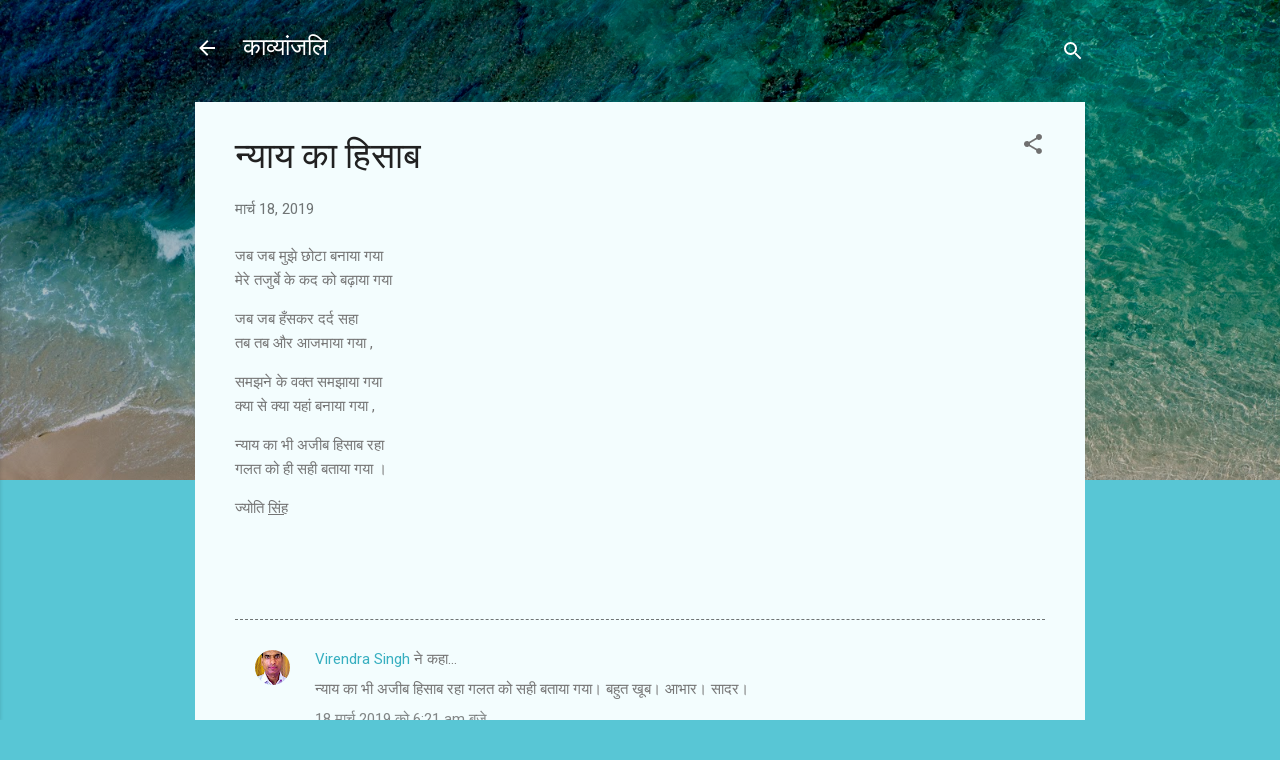

--- FILE ---
content_type: text/html; charset=UTF-8
request_url: https://wwwjyotisingh.blogspot.com/2019/03/blog-post_18.html
body_size: 25071
content:
<!DOCTYPE html>
<html dir='ltr' lang='hi'>
<head>
<meta content='width=device-width, initial-scale=1' name='viewport'/>
<title>न&#2381;य&#2366;य क&#2366; ह&#2367;स&#2366;ब </title>
<meta content='text/html; charset=UTF-8' http-equiv='Content-Type'/>
<!-- Chrome, Firefox OS and Opera -->
<meta content='#58c6d5' name='theme-color'/>
<!-- Windows Phone -->
<meta content='#58c6d5' name='msapplication-navbutton-color'/>
<meta content='blogger' name='generator'/>
<link href='https://wwwjyotisingh.blogspot.com/favicon.ico' rel='icon' type='image/x-icon'/>
<link href='http://wwwjyotisingh.blogspot.com/2019/03/blog-post_18.html' rel='canonical'/>
<link rel="alternate" type="application/atom+xml" title="क&#2366;व&#2381;य&#2366;&#2306;जल&#2367; - Atom" href="https://wwwjyotisingh.blogspot.com/feeds/posts/default" />
<link rel="alternate" type="application/rss+xml" title="क&#2366;व&#2381;य&#2366;&#2306;जल&#2367; - RSS" href="https://wwwjyotisingh.blogspot.com/feeds/posts/default?alt=rss" />
<link rel="service.post" type="application/atom+xml" title="क&#2366;व&#2381;य&#2366;&#2306;जल&#2367; - Atom" href="https://www.blogger.com/feeds/8366910128039332904/posts/default" />

<link rel="alternate" type="application/atom+xml" title="क&#2366;व&#2381;य&#2366;&#2306;जल&#2367; - Atom" href="https://wwwjyotisingh.blogspot.com/feeds/4625414555061605240/comments/default" />
<!--Can't find substitution for tag [blog.ieCssRetrofitLinks]-->
<meta content='http://wwwjyotisingh.blogspot.com/2019/03/blog-post_18.html' property='og:url'/>
<meta content='न्याय का हिसाब ' property='og:title'/>
<meta content=' जब जब मुझे छोटा बनाया गया  मेरे तजुर्बे के कद को बढ़ाया गया  जब जब हँसकर दर्द सहा  तब तब और आजमाया गया ,  समझने के वक्त समझाया गया  क्या से ...' property='og:description'/>
<style type='text/css'>@font-face{font-family:'Damion';font-style:normal;font-weight:400;font-display:swap;src:url(//fonts.gstatic.com/s/damion/v15/hv-XlzJ3KEUe_YZkZGw2EzJwV9J-.woff2)format('woff2');unicode-range:U+0100-02BA,U+02BD-02C5,U+02C7-02CC,U+02CE-02D7,U+02DD-02FF,U+0304,U+0308,U+0329,U+1D00-1DBF,U+1E00-1E9F,U+1EF2-1EFF,U+2020,U+20A0-20AB,U+20AD-20C0,U+2113,U+2C60-2C7F,U+A720-A7FF;}@font-face{font-family:'Damion';font-style:normal;font-weight:400;font-display:swap;src:url(//fonts.gstatic.com/s/damion/v15/hv-XlzJ3KEUe_YZkamw2EzJwVw.woff2)format('woff2');unicode-range:U+0000-00FF,U+0131,U+0152-0153,U+02BB-02BC,U+02C6,U+02DA,U+02DC,U+0304,U+0308,U+0329,U+2000-206F,U+20AC,U+2122,U+2191,U+2193,U+2212,U+2215,U+FEFF,U+FFFD;}@font-face{font-family:'Roboto';font-style:italic;font-weight:300;font-stretch:100%;font-display:swap;src:url(//fonts.gstatic.com/s/roboto/v50/KFOKCnqEu92Fr1Mu53ZEC9_Vu3r1gIhOszmOClHrs6ljXfMMLt_QuAX-k3Yi128m0kN2.woff2)format('woff2');unicode-range:U+0460-052F,U+1C80-1C8A,U+20B4,U+2DE0-2DFF,U+A640-A69F,U+FE2E-FE2F;}@font-face{font-family:'Roboto';font-style:italic;font-weight:300;font-stretch:100%;font-display:swap;src:url(//fonts.gstatic.com/s/roboto/v50/KFOKCnqEu92Fr1Mu53ZEC9_Vu3r1gIhOszmOClHrs6ljXfMMLt_QuAz-k3Yi128m0kN2.woff2)format('woff2');unicode-range:U+0301,U+0400-045F,U+0490-0491,U+04B0-04B1,U+2116;}@font-face{font-family:'Roboto';font-style:italic;font-weight:300;font-stretch:100%;font-display:swap;src:url(//fonts.gstatic.com/s/roboto/v50/KFOKCnqEu92Fr1Mu53ZEC9_Vu3r1gIhOszmOClHrs6ljXfMMLt_QuAT-k3Yi128m0kN2.woff2)format('woff2');unicode-range:U+1F00-1FFF;}@font-face{font-family:'Roboto';font-style:italic;font-weight:300;font-stretch:100%;font-display:swap;src:url(//fonts.gstatic.com/s/roboto/v50/KFOKCnqEu92Fr1Mu53ZEC9_Vu3r1gIhOszmOClHrs6ljXfMMLt_QuAv-k3Yi128m0kN2.woff2)format('woff2');unicode-range:U+0370-0377,U+037A-037F,U+0384-038A,U+038C,U+038E-03A1,U+03A3-03FF;}@font-face{font-family:'Roboto';font-style:italic;font-weight:300;font-stretch:100%;font-display:swap;src:url(//fonts.gstatic.com/s/roboto/v50/KFOKCnqEu92Fr1Mu53ZEC9_Vu3r1gIhOszmOClHrs6ljXfMMLt_QuHT-k3Yi128m0kN2.woff2)format('woff2');unicode-range:U+0302-0303,U+0305,U+0307-0308,U+0310,U+0312,U+0315,U+031A,U+0326-0327,U+032C,U+032F-0330,U+0332-0333,U+0338,U+033A,U+0346,U+034D,U+0391-03A1,U+03A3-03A9,U+03B1-03C9,U+03D1,U+03D5-03D6,U+03F0-03F1,U+03F4-03F5,U+2016-2017,U+2034-2038,U+203C,U+2040,U+2043,U+2047,U+2050,U+2057,U+205F,U+2070-2071,U+2074-208E,U+2090-209C,U+20D0-20DC,U+20E1,U+20E5-20EF,U+2100-2112,U+2114-2115,U+2117-2121,U+2123-214F,U+2190,U+2192,U+2194-21AE,U+21B0-21E5,U+21F1-21F2,U+21F4-2211,U+2213-2214,U+2216-22FF,U+2308-230B,U+2310,U+2319,U+231C-2321,U+2336-237A,U+237C,U+2395,U+239B-23B7,U+23D0,U+23DC-23E1,U+2474-2475,U+25AF,U+25B3,U+25B7,U+25BD,U+25C1,U+25CA,U+25CC,U+25FB,U+266D-266F,U+27C0-27FF,U+2900-2AFF,U+2B0E-2B11,U+2B30-2B4C,U+2BFE,U+3030,U+FF5B,U+FF5D,U+1D400-1D7FF,U+1EE00-1EEFF;}@font-face{font-family:'Roboto';font-style:italic;font-weight:300;font-stretch:100%;font-display:swap;src:url(//fonts.gstatic.com/s/roboto/v50/KFOKCnqEu92Fr1Mu53ZEC9_Vu3r1gIhOszmOClHrs6ljXfMMLt_QuGb-k3Yi128m0kN2.woff2)format('woff2');unicode-range:U+0001-000C,U+000E-001F,U+007F-009F,U+20DD-20E0,U+20E2-20E4,U+2150-218F,U+2190,U+2192,U+2194-2199,U+21AF,U+21E6-21F0,U+21F3,U+2218-2219,U+2299,U+22C4-22C6,U+2300-243F,U+2440-244A,U+2460-24FF,U+25A0-27BF,U+2800-28FF,U+2921-2922,U+2981,U+29BF,U+29EB,U+2B00-2BFF,U+4DC0-4DFF,U+FFF9-FFFB,U+10140-1018E,U+10190-1019C,U+101A0,U+101D0-101FD,U+102E0-102FB,U+10E60-10E7E,U+1D2C0-1D2D3,U+1D2E0-1D37F,U+1F000-1F0FF,U+1F100-1F1AD,U+1F1E6-1F1FF,U+1F30D-1F30F,U+1F315,U+1F31C,U+1F31E,U+1F320-1F32C,U+1F336,U+1F378,U+1F37D,U+1F382,U+1F393-1F39F,U+1F3A7-1F3A8,U+1F3AC-1F3AF,U+1F3C2,U+1F3C4-1F3C6,U+1F3CA-1F3CE,U+1F3D4-1F3E0,U+1F3ED,U+1F3F1-1F3F3,U+1F3F5-1F3F7,U+1F408,U+1F415,U+1F41F,U+1F426,U+1F43F,U+1F441-1F442,U+1F444,U+1F446-1F449,U+1F44C-1F44E,U+1F453,U+1F46A,U+1F47D,U+1F4A3,U+1F4B0,U+1F4B3,U+1F4B9,U+1F4BB,U+1F4BF,U+1F4C8-1F4CB,U+1F4D6,U+1F4DA,U+1F4DF,U+1F4E3-1F4E6,U+1F4EA-1F4ED,U+1F4F7,U+1F4F9-1F4FB,U+1F4FD-1F4FE,U+1F503,U+1F507-1F50B,U+1F50D,U+1F512-1F513,U+1F53E-1F54A,U+1F54F-1F5FA,U+1F610,U+1F650-1F67F,U+1F687,U+1F68D,U+1F691,U+1F694,U+1F698,U+1F6AD,U+1F6B2,U+1F6B9-1F6BA,U+1F6BC,U+1F6C6-1F6CF,U+1F6D3-1F6D7,U+1F6E0-1F6EA,U+1F6F0-1F6F3,U+1F6F7-1F6FC,U+1F700-1F7FF,U+1F800-1F80B,U+1F810-1F847,U+1F850-1F859,U+1F860-1F887,U+1F890-1F8AD,U+1F8B0-1F8BB,U+1F8C0-1F8C1,U+1F900-1F90B,U+1F93B,U+1F946,U+1F984,U+1F996,U+1F9E9,U+1FA00-1FA6F,U+1FA70-1FA7C,U+1FA80-1FA89,U+1FA8F-1FAC6,U+1FACE-1FADC,U+1FADF-1FAE9,U+1FAF0-1FAF8,U+1FB00-1FBFF;}@font-face{font-family:'Roboto';font-style:italic;font-weight:300;font-stretch:100%;font-display:swap;src:url(//fonts.gstatic.com/s/roboto/v50/KFOKCnqEu92Fr1Mu53ZEC9_Vu3r1gIhOszmOClHrs6ljXfMMLt_QuAf-k3Yi128m0kN2.woff2)format('woff2');unicode-range:U+0102-0103,U+0110-0111,U+0128-0129,U+0168-0169,U+01A0-01A1,U+01AF-01B0,U+0300-0301,U+0303-0304,U+0308-0309,U+0323,U+0329,U+1EA0-1EF9,U+20AB;}@font-face{font-family:'Roboto';font-style:italic;font-weight:300;font-stretch:100%;font-display:swap;src:url(//fonts.gstatic.com/s/roboto/v50/KFOKCnqEu92Fr1Mu53ZEC9_Vu3r1gIhOszmOClHrs6ljXfMMLt_QuAb-k3Yi128m0kN2.woff2)format('woff2');unicode-range:U+0100-02BA,U+02BD-02C5,U+02C7-02CC,U+02CE-02D7,U+02DD-02FF,U+0304,U+0308,U+0329,U+1D00-1DBF,U+1E00-1E9F,U+1EF2-1EFF,U+2020,U+20A0-20AB,U+20AD-20C0,U+2113,U+2C60-2C7F,U+A720-A7FF;}@font-face{font-family:'Roboto';font-style:italic;font-weight:300;font-stretch:100%;font-display:swap;src:url(//fonts.gstatic.com/s/roboto/v50/KFOKCnqEu92Fr1Mu53ZEC9_Vu3r1gIhOszmOClHrs6ljXfMMLt_QuAj-k3Yi128m0g.woff2)format('woff2');unicode-range:U+0000-00FF,U+0131,U+0152-0153,U+02BB-02BC,U+02C6,U+02DA,U+02DC,U+0304,U+0308,U+0329,U+2000-206F,U+20AC,U+2122,U+2191,U+2193,U+2212,U+2215,U+FEFF,U+FFFD;}@font-face{font-family:'Roboto';font-style:normal;font-weight:400;font-stretch:100%;font-display:swap;src:url(//fonts.gstatic.com/s/roboto/v50/KFOMCnqEu92Fr1ME7kSn66aGLdTylUAMQXC89YmC2DPNWubEbVmZiAr0klQmz24O0g.woff2)format('woff2');unicode-range:U+0460-052F,U+1C80-1C8A,U+20B4,U+2DE0-2DFF,U+A640-A69F,U+FE2E-FE2F;}@font-face{font-family:'Roboto';font-style:normal;font-weight:400;font-stretch:100%;font-display:swap;src:url(//fonts.gstatic.com/s/roboto/v50/KFOMCnqEu92Fr1ME7kSn66aGLdTylUAMQXC89YmC2DPNWubEbVmQiAr0klQmz24O0g.woff2)format('woff2');unicode-range:U+0301,U+0400-045F,U+0490-0491,U+04B0-04B1,U+2116;}@font-face{font-family:'Roboto';font-style:normal;font-weight:400;font-stretch:100%;font-display:swap;src:url(//fonts.gstatic.com/s/roboto/v50/KFOMCnqEu92Fr1ME7kSn66aGLdTylUAMQXC89YmC2DPNWubEbVmYiAr0klQmz24O0g.woff2)format('woff2');unicode-range:U+1F00-1FFF;}@font-face{font-family:'Roboto';font-style:normal;font-weight:400;font-stretch:100%;font-display:swap;src:url(//fonts.gstatic.com/s/roboto/v50/KFOMCnqEu92Fr1ME7kSn66aGLdTylUAMQXC89YmC2DPNWubEbVmXiAr0klQmz24O0g.woff2)format('woff2');unicode-range:U+0370-0377,U+037A-037F,U+0384-038A,U+038C,U+038E-03A1,U+03A3-03FF;}@font-face{font-family:'Roboto';font-style:normal;font-weight:400;font-stretch:100%;font-display:swap;src:url(//fonts.gstatic.com/s/roboto/v50/KFOMCnqEu92Fr1ME7kSn66aGLdTylUAMQXC89YmC2DPNWubEbVnoiAr0klQmz24O0g.woff2)format('woff2');unicode-range:U+0302-0303,U+0305,U+0307-0308,U+0310,U+0312,U+0315,U+031A,U+0326-0327,U+032C,U+032F-0330,U+0332-0333,U+0338,U+033A,U+0346,U+034D,U+0391-03A1,U+03A3-03A9,U+03B1-03C9,U+03D1,U+03D5-03D6,U+03F0-03F1,U+03F4-03F5,U+2016-2017,U+2034-2038,U+203C,U+2040,U+2043,U+2047,U+2050,U+2057,U+205F,U+2070-2071,U+2074-208E,U+2090-209C,U+20D0-20DC,U+20E1,U+20E5-20EF,U+2100-2112,U+2114-2115,U+2117-2121,U+2123-214F,U+2190,U+2192,U+2194-21AE,U+21B0-21E5,U+21F1-21F2,U+21F4-2211,U+2213-2214,U+2216-22FF,U+2308-230B,U+2310,U+2319,U+231C-2321,U+2336-237A,U+237C,U+2395,U+239B-23B7,U+23D0,U+23DC-23E1,U+2474-2475,U+25AF,U+25B3,U+25B7,U+25BD,U+25C1,U+25CA,U+25CC,U+25FB,U+266D-266F,U+27C0-27FF,U+2900-2AFF,U+2B0E-2B11,U+2B30-2B4C,U+2BFE,U+3030,U+FF5B,U+FF5D,U+1D400-1D7FF,U+1EE00-1EEFF;}@font-face{font-family:'Roboto';font-style:normal;font-weight:400;font-stretch:100%;font-display:swap;src:url(//fonts.gstatic.com/s/roboto/v50/KFOMCnqEu92Fr1ME7kSn66aGLdTylUAMQXC89YmC2DPNWubEbVn6iAr0klQmz24O0g.woff2)format('woff2');unicode-range:U+0001-000C,U+000E-001F,U+007F-009F,U+20DD-20E0,U+20E2-20E4,U+2150-218F,U+2190,U+2192,U+2194-2199,U+21AF,U+21E6-21F0,U+21F3,U+2218-2219,U+2299,U+22C4-22C6,U+2300-243F,U+2440-244A,U+2460-24FF,U+25A0-27BF,U+2800-28FF,U+2921-2922,U+2981,U+29BF,U+29EB,U+2B00-2BFF,U+4DC0-4DFF,U+FFF9-FFFB,U+10140-1018E,U+10190-1019C,U+101A0,U+101D0-101FD,U+102E0-102FB,U+10E60-10E7E,U+1D2C0-1D2D3,U+1D2E0-1D37F,U+1F000-1F0FF,U+1F100-1F1AD,U+1F1E6-1F1FF,U+1F30D-1F30F,U+1F315,U+1F31C,U+1F31E,U+1F320-1F32C,U+1F336,U+1F378,U+1F37D,U+1F382,U+1F393-1F39F,U+1F3A7-1F3A8,U+1F3AC-1F3AF,U+1F3C2,U+1F3C4-1F3C6,U+1F3CA-1F3CE,U+1F3D4-1F3E0,U+1F3ED,U+1F3F1-1F3F3,U+1F3F5-1F3F7,U+1F408,U+1F415,U+1F41F,U+1F426,U+1F43F,U+1F441-1F442,U+1F444,U+1F446-1F449,U+1F44C-1F44E,U+1F453,U+1F46A,U+1F47D,U+1F4A3,U+1F4B0,U+1F4B3,U+1F4B9,U+1F4BB,U+1F4BF,U+1F4C8-1F4CB,U+1F4D6,U+1F4DA,U+1F4DF,U+1F4E3-1F4E6,U+1F4EA-1F4ED,U+1F4F7,U+1F4F9-1F4FB,U+1F4FD-1F4FE,U+1F503,U+1F507-1F50B,U+1F50D,U+1F512-1F513,U+1F53E-1F54A,U+1F54F-1F5FA,U+1F610,U+1F650-1F67F,U+1F687,U+1F68D,U+1F691,U+1F694,U+1F698,U+1F6AD,U+1F6B2,U+1F6B9-1F6BA,U+1F6BC,U+1F6C6-1F6CF,U+1F6D3-1F6D7,U+1F6E0-1F6EA,U+1F6F0-1F6F3,U+1F6F7-1F6FC,U+1F700-1F7FF,U+1F800-1F80B,U+1F810-1F847,U+1F850-1F859,U+1F860-1F887,U+1F890-1F8AD,U+1F8B0-1F8BB,U+1F8C0-1F8C1,U+1F900-1F90B,U+1F93B,U+1F946,U+1F984,U+1F996,U+1F9E9,U+1FA00-1FA6F,U+1FA70-1FA7C,U+1FA80-1FA89,U+1FA8F-1FAC6,U+1FACE-1FADC,U+1FADF-1FAE9,U+1FAF0-1FAF8,U+1FB00-1FBFF;}@font-face{font-family:'Roboto';font-style:normal;font-weight:400;font-stretch:100%;font-display:swap;src:url(//fonts.gstatic.com/s/roboto/v50/KFOMCnqEu92Fr1ME7kSn66aGLdTylUAMQXC89YmC2DPNWubEbVmbiAr0klQmz24O0g.woff2)format('woff2');unicode-range:U+0102-0103,U+0110-0111,U+0128-0129,U+0168-0169,U+01A0-01A1,U+01AF-01B0,U+0300-0301,U+0303-0304,U+0308-0309,U+0323,U+0329,U+1EA0-1EF9,U+20AB;}@font-face{font-family:'Roboto';font-style:normal;font-weight:400;font-stretch:100%;font-display:swap;src:url(//fonts.gstatic.com/s/roboto/v50/KFOMCnqEu92Fr1ME7kSn66aGLdTylUAMQXC89YmC2DPNWubEbVmaiAr0klQmz24O0g.woff2)format('woff2');unicode-range:U+0100-02BA,U+02BD-02C5,U+02C7-02CC,U+02CE-02D7,U+02DD-02FF,U+0304,U+0308,U+0329,U+1D00-1DBF,U+1E00-1E9F,U+1EF2-1EFF,U+2020,U+20A0-20AB,U+20AD-20C0,U+2113,U+2C60-2C7F,U+A720-A7FF;}@font-face{font-family:'Roboto';font-style:normal;font-weight:400;font-stretch:100%;font-display:swap;src:url(//fonts.gstatic.com/s/roboto/v50/KFOMCnqEu92Fr1ME7kSn66aGLdTylUAMQXC89YmC2DPNWubEbVmUiAr0klQmz24.woff2)format('woff2');unicode-range:U+0000-00FF,U+0131,U+0152-0153,U+02BB-02BC,U+02C6,U+02DA,U+02DC,U+0304,U+0308,U+0329,U+2000-206F,U+20AC,U+2122,U+2191,U+2193,U+2212,U+2215,U+FEFF,U+FFFD;}</style>
<style id='page-skin-1' type='text/css'><!--
/*! normalize.css v3.0.1 | MIT License | git.io/normalize */html{font-family:sans-serif;-ms-text-size-adjust:100%;-webkit-text-size-adjust:100%}body{margin:0}article,aside,details,figcaption,figure,footer,header,hgroup,main,nav,section,summary{display:block}audio,canvas,progress,video{display:inline-block;vertical-align:baseline}audio:not([controls]){display:none;height:0}[hidden],template{display:none}a{background:transparent}a:active,a:hover{outline:0}abbr[title]{border-bottom:1px dotted}b,strong{font-weight:bold}dfn{font-style:italic}h1{font-size:2em;margin:.67em 0}mark{background:#ff0;color:#000}small{font-size:80%}sub,sup{font-size:75%;line-height:0;position:relative;vertical-align:baseline}sup{top:-0.5em}sub{bottom:-0.25em}img{border:0}svg:not(:root){overflow:hidden}figure{margin:1em 40px}hr{-moz-box-sizing:content-box;box-sizing:content-box;height:0}pre{overflow:auto}code,kbd,pre,samp{font-family:monospace,monospace;font-size:1em}button,input,optgroup,select,textarea{color:inherit;font:inherit;margin:0}button{overflow:visible}button,select{text-transform:none}button,html input[type="button"],input[type="reset"],input[type="submit"]{-webkit-appearance:button;cursor:pointer}button[disabled],html input[disabled]{cursor:default}button::-moz-focus-inner,input::-moz-focus-inner{border:0;padding:0}input{line-height:normal}input[type="checkbox"],input[type="radio"]{box-sizing:border-box;padding:0}input[type="number"]::-webkit-inner-spin-button,input[type="number"]::-webkit-outer-spin-button{height:auto}input[type="search"]{-webkit-appearance:textfield;-moz-box-sizing:content-box;-webkit-box-sizing:content-box;box-sizing:content-box}input[type="search"]::-webkit-search-cancel-button,input[type="search"]::-webkit-search-decoration{-webkit-appearance:none}fieldset{border:1px solid #c0c0c0;margin:0 2px;padding:.35em .625em .75em}legend{border:0;padding:0}textarea{overflow:auto}optgroup{font-weight:bold}table{border-collapse:collapse;border-spacing:0}td,th{padding:0}
/*!************************************************
* Blogger Template Style
* Name: Contempo
**************************************************/
body{
overflow-wrap:break-word;
word-break:break-word;
word-wrap:break-word
}
.hidden{
display:none
}
.invisible{
visibility:hidden
}
.container::after,.float-container::after{
clear:both;
content:"";
display:table
}
.clearboth{
clear:both
}
#comments .comment .comment-actions,.subscribe-popup .FollowByEmail .follow-by-email-submit,.widget.Profile .profile-link,.widget.Profile .profile-link.visit-profile{
background:0 0;
border:0;
box-shadow:none;
color:#37afc0;
cursor:pointer;
font-size:14px;
font-weight:700;
outline:0;
text-decoration:none;
text-transform:uppercase;
width:auto
}
.dim-overlay{
background-color:rgba(0,0,0,.54);
height:100vh;
left:0;
position:fixed;
top:0;
width:100%
}
#sharing-dim-overlay{
background-color:transparent
}
input::-ms-clear{
display:none
}
.blogger-logo,.svg-icon-24.blogger-logo{
fill:#ff9800;
opacity:1
}
.loading-spinner-large{
-webkit-animation:mspin-rotate 1.568s infinite linear;
animation:mspin-rotate 1.568s infinite linear;
height:48px;
overflow:hidden;
position:absolute;
width:48px;
z-index:200
}
.loading-spinner-large>div{
-webkit-animation:mspin-revrot 5332ms infinite steps(4);
animation:mspin-revrot 5332ms infinite steps(4)
}
.loading-spinner-large>div>div{
-webkit-animation:mspin-singlecolor-large-film 1333ms infinite steps(81);
animation:mspin-singlecolor-large-film 1333ms infinite steps(81);
background-size:100%;
height:48px;
width:3888px
}
.mspin-black-large>div>div,.mspin-grey_54-large>div>div{
background-image:url(https://www.blogblog.com/indie/mspin_black_large.svg)
}
.mspin-white-large>div>div{
background-image:url(https://www.blogblog.com/indie/mspin_white_large.svg)
}
.mspin-grey_54-large{
opacity:.54
}
@-webkit-keyframes mspin-singlecolor-large-film{
from{
-webkit-transform:translateX(0);
transform:translateX(0)
}
to{
-webkit-transform:translateX(-3888px);
transform:translateX(-3888px)
}
}
@keyframes mspin-singlecolor-large-film{
from{
-webkit-transform:translateX(0);
transform:translateX(0)
}
to{
-webkit-transform:translateX(-3888px);
transform:translateX(-3888px)
}
}
@-webkit-keyframes mspin-rotate{
from{
-webkit-transform:rotate(0);
transform:rotate(0)
}
to{
-webkit-transform:rotate(360deg);
transform:rotate(360deg)
}
}
@keyframes mspin-rotate{
from{
-webkit-transform:rotate(0);
transform:rotate(0)
}
to{
-webkit-transform:rotate(360deg);
transform:rotate(360deg)
}
}
@-webkit-keyframes mspin-revrot{
from{
-webkit-transform:rotate(0);
transform:rotate(0)
}
to{
-webkit-transform:rotate(-360deg);
transform:rotate(-360deg)
}
}
@keyframes mspin-revrot{
from{
-webkit-transform:rotate(0);
transform:rotate(0)
}
to{
-webkit-transform:rotate(-360deg);
transform:rotate(-360deg)
}
}
.skip-navigation{
background-color:#fff;
box-sizing:border-box;
color:#000;
display:block;
height:0;
left:0;
line-height:50px;
overflow:hidden;
padding-top:0;
position:fixed;
text-align:center;
top:0;
-webkit-transition:box-shadow .3s,height .3s,padding-top .3s;
transition:box-shadow .3s,height .3s,padding-top .3s;
width:100%;
z-index:900
}
.skip-navigation:focus{
box-shadow:0 4px 5px 0 rgba(0,0,0,.14),0 1px 10px 0 rgba(0,0,0,.12),0 2px 4px -1px rgba(0,0,0,.2);
height:50px
}
#main{
outline:0
}
.main-heading{
position:absolute;
clip:rect(1px,1px,1px,1px);
padding:0;
border:0;
height:1px;
width:1px;
overflow:hidden
}
.Attribution{
margin-top:1em;
text-align:center
}
.Attribution .blogger img,.Attribution .blogger svg{
vertical-align:bottom
}
.Attribution .blogger img{
margin-right:.5em
}
.Attribution div{
line-height:24px;
margin-top:.5em
}
.Attribution .copyright,.Attribution .image-attribution{
font-size:.7em;
margin-top:1.5em
}
.BLOG_mobile_video_class{
display:none
}
.bg-photo{
background-attachment:scroll!important
}
body .CSS_LIGHTBOX{
z-index:900
}
.extendable .show-less,.extendable .show-more{
border-color:#37afc0;
color:#37afc0;
margin-top:8px
}
.extendable .show-less.hidden,.extendable .show-more.hidden{
display:none
}
.inline-ad{
display:none;
max-width:100%;
overflow:hidden
}
.adsbygoogle{
display:block
}
#cookieChoiceInfo{
bottom:0;
top:auto
}
iframe.b-hbp-video{
border:0
}
.post-body img{
max-width:100%
}
.post-body iframe{
max-width:100%
}
.post-body a[imageanchor="1"]{
display:inline-block
}
.byline{
margin-right:1em
}
.byline:last-child{
margin-right:0
}
.link-copied-dialog{
max-width:520px;
outline:0
}
.link-copied-dialog .modal-dialog-buttons{
margin-top:8px
}
.link-copied-dialog .goog-buttonset-default{
background:0 0;
border:0
}
.link-copied-dialog .goog-buttonset-default:focus{
outline:0
}
.paging-control-container{
margin-bottom:16px
}
.paging-control-container .paging-control{
display:inline-block
}
.paging-control-container .comment-range-text::after,.paging-control-container .paging-control{
color:#37afc0
}
.paging-control-container .comment-range-text,.paging-control-container .paging-control{
margin-right:8px
}
.paging-control-container .comment-range-text::after,.paging-control-container .paging-control::after{
content:"\b7";
cursor:default;
padding-left:8px;
pointer-events:none
}
.paging-control-container .comment-range-text:last-child::after,.paging-control-container .paging-control:last-child::after{
content:none
}
.byline.reactions iframe{
height:20px
}
.b-notification{
color:#000;
background-color:#fff;
border-bottom:solid 1px #000;
box-sizing:border-box;
padding:16px 32px;
text-align:center
}
.b-notification.visible{
-webkit-transition:margin-top .3s cubic-bezier(.4,0,.2,1);
transition:margin-top .3s cubic-bezier(.4,0,.2,1)
}
.b-notification.invisible{
position:absolute
}
.b-notification-close{
position:absolute;
right:8px;
top:8px
}
.no-posts-message{
line-height:40px;
text-align:center
}
@media screen and (max-width:800px){
body.item-view .post-body a[imageanchor="1"][style*="float: left;"],body.item-view .post-body a[imageanchor="1"][style*="float: right;"]{
float:none!important;
clear:none!important
}
body.item-view .post-body a[imageanchor="1"] img{
display:block;
height:auto;
margin:0 auto
}
body.item-view .post-body>.separator:first-child>a[imageanchor="1"]:first-child{
margin-top:20px
}
.post-body a[imageanchor]{
display:block
}
body.item-view .post-body a[imageanchor="1"]{
margin-left:0!important;
margin-right:0!important
}
body.item-view .post-body a[imageanchor="1"]+a[imageanchor="1"]{
margin-top:16px
}
}
.item-control{
display:none
}
#comments{
border-top:1px dashed rgba(0,0,0,.54);
margin-top:20px;
padding:20px
}
#comments .comment-thread ol{
margin:0;
padding-left:0;
padding-left:0
}
#comments .comment .comment-replybox-single,#comments .comment-thread .comment-replies{
margin-left:60px
}
#comments .comment-thread .thread-count{
display:none
}
#comments .comment{
list-style-type:none;
padding:0 0 30px;
position:relative
}
#comments .comment .comment{
padding-bottom:8px
}
.comment .avatar-image-container{
position:absolute
}
.comment .avatar-image-container img{
border-radius:50%
}
.avatar-image-container svg,.comment .avatar-image-container .avatar-icon{
border-radius:50%;
border:solid 1px #707070;
box-sizing:border-box;
fill:#707070;
height:35px;
margin:0;
padding:7px;
width:35px
}
.comment .comment-block{
margin-top:10px;
margin-left:60px;
padding-bottom:0
}
#comments .comment-author-header-wrapper{
margin-left:40px
}
#comments .comment .thread-expanded .comment-block{
padding-bottom:20px
}
#comments .comment .comment-header .user,#comments .comment .comment-header .user a{
color:#212121;
font-style:normal;
font-weight:700
}
#comments .comment .comment-actions{
bottom:0;
margin-bottom:15px;
position:absolute
}
#comments .comment .comment-actions>*{
margin-right:8px
}
#comments .comment .comment-header .datetime{
bottom:0;
color:rgba(33,33,33,.54);
display:inline-block;
font-size:13px;
font-style:italic;
margin-left:8px
}
#comments .comment .comment-footer .comment-timestamp a,#comments .comment .comment-header .datetime a{
color:rgba(33,33,33,.54)
}
#comments .comment .comment-content,.comment .comment-body{
margin-top:12px;
word-break:break-word
}
.comment-body{
margin-bottom:12px
}
#comments.embed[data-num-comments="0"]{
border:0;
margin-top:0;
padding-top:0
}
#comments.embed[data-num-comments="0"] #comment-post-message,#comments.embed[data-num-comments="0"] div.comment-form>p,#comments.embed[data-num-comments="0"] p.comment-footer{
display:none
}
#comment-editor-src{
display:none
}
.comments .comments-content .loadmore.loaded{
max-height:0;
opacity:0;
overflow:hidden
}
.extendable .remaining-items{
height:0;
overflow:hidden;
-webkit-transition:height .3s cubic-bezier(.4,0,.2,1);
transition:height .3s cubic-bezier(.4,0,.2,1)
}
.extendable .remaining-items.expanded{
height:auto
}
.svg-icon-24,.svg-icon-24-button{
cursor:pointer;
height:24px;
width:24px;
min-width:24px
}
.touch-icon{
margin:-12px;
padding:12px
}
.touch-icon:active,.touch-icon:focus{
background-color:rgba(153,153,153,.4);
border-radius:50%
}
svg:not(:root).touch-icon{
overflow:visible
}
html[dir=rtl] .rtl-reversible-icon{
-webkit-transform:scaleX(-1);
-ms-transform:scaleX(-1);
transform:scaleX(-1)
}
.svg-icon-24-button,.touch-icon-button{
background:0 0;
border:0;
margin:0;
outline:0;
padding:0
}
.touch-icon-button .touch-icon:active,.touch-icon-button .touch-icon:focus{
background-color:transparent
}
.touch-icon-button:active .touch-icon,.touch-icon-button:focus .touch-icon{
background-color:rgba(153,153,153,.4);
border-radius:50%
}
.Profile .default-avatar-wrapper .avatar-icon{
border-radius:50%;
border:solid 1px #707070;
box-sizing:border-box;
fill:#707070;
margin:0
}
.Profile .individual .default-avatar-wrapper .avatar-icon{
padding:25px
}
.Profile .individual .avatar-icon,.Profile .individual .profile-img{
height:120px;
width:120px
}
.Profile .team .default-avatar-wrapper .avatar-icon{
padding:8px
}
.Profile .team .avatar-icon,.Profile .team .default-avatar-wrapper,.Profile .team .profile-img{
height:40px;
width:40px
}
.snippet-container{
margin:0;
position:relative;
overflow:hidden
}
.snippet-fade{
bottom:0;
box-sizing:border-box;
position:absolute;
width:96px
}
.snippet-fade{
right:0
}
.snippet-fade:after{
content:"\2026"
}
.snippet-fade:after{
float:right
}
.post-bottom{
-webkit-box-align:center;
-webkit-align-items:center;
-ms-flex-align:center;
align-items:center;
display:-webkit-box;
display:-webkit-flex;
display:-ms-flexbox;
display:flex;
-webkit-flex-wrap:wrap;
-ms-flex-wrap:wrap;
flex-wrap:wrap
}
.post-footer{
-webkit-box-flex:1;
-webkit-flex:1 1 auto;
-ms-flex:1 1 auto;
flex:1 1 auto;
-webkit-flex-wrap:wrap;
-ms-flex-wrap:wrap;
flex-wrap:wrap;
-webkit-box-ordinal-group:2;
-webkit-order:1;
-ms-flex-order:1;
order:1
}
.post-footer>*{
-webkit-box-flex:0;
-webkit-flex:0 1 auto;
-ms-flex:0 1 auto;
flex:0 1 auto
}
.post-footer .byline:last-child{
margin-right:1em
}
.jump-link{
-webkit-box-flex:0;
-webkit-flex:0 0 auto;
-ms-flex:0 0 auto;
flex:0 0 auto;
-webkit-box-ordinal-group:3;
-webkit-order:2;
-ms-flex-order:2;
order:2
}
.centered-top-container.sticky{
left:0;
position:fixed;
right:0;
top:0;
width:auto;
z-index:50;
-webkit-transition-property:opacity,-webkit-transform;
transition-property:opacity,-webkit-transform;
transition-property:transform,opacity;
transition-property:transform,opacity,-webkit-transform;
-webkit-transition-duration:.2s;
transition-duration:.2s;
-webkit-transition-timing-function:cubic-bezier(.4,0,.2,1);
transition-timing-function:cubic-bezier(.4,0,.2,1)
}
.centered-top-placeholder{
display:none
}
.collapsed-header .centered-top-placeholder{
display:block
}
.centered-top-container .Header .replaced h1,.centered-top-placeholder .Header .replaced h1{
display:none
}
.centered-top-container.sticky .Header .replaced h1{
display:block
}
.centered-top-container.sticky .Header .header-widget{
background:0 0
}
.centered-top-container.sticky .Header .header-image-wrapper{
display:none
}
.centered-top-container img,.centered-top-placeholder img{
max-width:100%
}
.collapsible{
-webkit-transition:height .3s cubic-bezier(.4,0,.2,1);
transition:height .3s cubic-bezier(.4,0,.2,1)
}
.collapsible,.collapsible>summary{
display:block;
overflow:hidden
}
.collapsible>:not(summary){
display:none
}
.collapsible[open]>:not(summary){
display:block
}
.collapsible:focus,.collapsible>summary:focus{
outline:0
}
.collapsible>summary{
cursor:pointer;
display:block;
padding:0
}
.collapsible:focus>summary,.collapsible>summary:focus{
background-color:transparent
}
.collapsible>summary::-webkit-details-marker{
display:none
}
.collapsible-title{
-webkit-box-align:center;
-webkit-align-items:center;
-ms-flex-align:center;
align-items:center;
display:-webkit-box;
display:-webkit-flex;
display:-ms-flexbox;
display:flex
}
.collapsible-title .title{
-webkit-box-flex:1;
-webkit-flex:1 1 auto;
-ms-flex:1 1 auto;
flex:1 1 auto;
-webkit-box-ordinal-group:1;
-webkit-order:0;
-ms-flex-order:0;
order:0;
overflow:hidden;
text-overflow:ellipsis;
white-space:nowrap
}
.collapsible-title .chevron-down,.collapsible[open] .collapsible-title .chevron-up{
display:block
}
.collapsible-title .chevron-up,.collapsible[open] .collapsible-title .chevron-down{
display:none
}
.flat-button{
cursor:pointer;
display:inline-block;
font-weight:700;
text-transform:uppercase;
border-radius:2px;
padding:8px;
margin:-8px
}
.flat-icon-button{
background:0 0;
border:0;
margin:0;
outline:0;
padding:0;
margin:-12px;
padding:12px;
cursor:pointer;
box-sizing:content-box;
display:inline-block;
line-height:0
}
.flat-icon-button,.flat-icon-button .splash-wrapper{
border-radius:50%
}
.flat-icon-button .splash.animate{
-webkit-animation-duration:.3s;
animation-duration:.3s
}
.overflowable-container{
max-height:46px;
overflow:hidden;
position:relative
}
.overflow-button{
cursor:pointer
}
#overflowable-dim-overlay{
background:0 0
}
.overflow-popup{
box-shadow:0 2px 2px 0 rgba(0,0,0,.14),0 3px 1px -2px rgba(0,0,0,.2),0 1px 5px 0 rgba(0,0,0,.12);
background-color:#f3fdfe;
left:0;
max-width:calc(100% - 32px);
position:absolute;
top:0;
visibility:hidden;
z-index:101
}
.overflow-popup ul{
list-style:none
}
.overflow-popup .tabs li,.overflow-popup li{
display:block;
height:auto
}
.overflow-popup .tabs li{
padding-left:0;
padding-right:0
}
.overflow-button.hidden,.overflow-popup .tabs li.hidden,.overflow-popup li.hidden{
display:none
}
.pill-button{
background:0 0;
border:1px solid;
border-radius:12px;
cursor:pointer;
display:inline-block;
padding:4px 16px;
text-transform:uppercase
}
.ripple{
position:relative
}
.ripple>*{
z-index:1
}
.splash-wrapper{
bottom:0;
left:0;
overflow:hidden;
pointer-events:none;
position:absolute;
right:0;
top:0;
z-index:0
}
.splash{
background:#ccc;
border-radius:100%;
display:block;
opacity:.6;
position:absolute;
-webkit-transform:scale(0);
-ms-transform:scale(0);
transform:scale(0)
}
.splash.animate{
-webkit-animation:ripple-effect .4s linear;
animation:ripple-effect .4s linear
}
@-webkit-keyframes ripple-effect{
100%{
opacity:0;
-webkit-transform:scale(2.5);
transform:scale(2.5)
}
}
@keyframes ripple-effect{
100%{
opacity:0;
-webkit-transform:scale(2.5);
transform:scale(2.5)
}
}
.search{
display:-webkit-box;
display:-webkit-flex;
display:-ms-flexbox;
display:flex;
line-height:24px;
width:24px
}
.search.focused{
width:100%
}
.search.focused .section{
width:100%
}
.search form{
z-index:101
}
.search h3{
display:none
}
.search form{
display:-webkit-box;
display:-webkit-flex;
display:-ms-flexbox;
display:flex;
-webkit-box-flex:1;
-webkit-flex:1 0 0;
-ms-flex:1 0 0px;
flex:1 0 0;
border-bottom:solid 1px transparent;
padding-bottom:8px
}
.search form>*{
display:none
}
.search.focused form>*{
display:block
}
.search .search-input label{
display:none
}
.centered-top-placeholder.cloned .search form{
z-index:30
}
.search.focused form{
border-color:#ffffff;
position:relative;
width:auto
}
.collapsed-header .centered-top-container .search.focused form{
border-bottom-color:transparent
}
.search-expand{
-webkit-box-flex:0;
-webkit-flex:0 0 auto;
-ms-flex:0 0 auto;
flex:0 0 auto
}
.search-expand-text{
display:none
}
.search-close{
display:inline;
vertical-align:middle
}
.search-input{
-webkit-box-flex:1;
-webkit-flex:1 0 1px;
-ms-flex:1 0 1px;
flex:1 0 1px
}
.search-input input{
background:0 0;
border:0;
box-sizing:border-box;
color:#ffffff;
display:inline-block;
outline:0;
width:calc(100% - 48px)
}
.search-input input.no-cursor{
color:transparent;
text-shadow:0 0 0 #ffffff
}
.collapsed-header .centered-top-container .search-action,.collapsed-header .centered-top-container .search-input input{
color:#212121
}
.collapsed-header .centered-top-container .search-input input.no-cursor{
color:transparent;
text-shadow:0 0 0 #212121
}
.collapsed-header .centered-top-container .search-input input.no-cursor:focus,.search-input input.no-cursor:focus{
outline:0
}
.search-focused>*{
visibility:hidden
}
.search-focused .search,.search-focused .search-icon{
visibility:visible
}
.search.focused .search-action{
display:block
}
.search.focused .search-action:disabled{
opacity:.3
}
.widget.Sharing .sharing-button{
display:none
}
.widget.Sharing .sharing-buttons li{
padding:0
}
.widget.Sharing .sharing-buttons li span{
display:none
}
.post-share-buttons{
position:relative
}
.centered-bottom .share-buttons .svg-icon-24,.share-buttons .svg-icon-24{
fill:#707070
}
.sharing-open.touch-icon-button:active .touch-icon,.sharing-open.touch-icon-button:focus .touch-icon{
background-color:transparent
}
.share-buttons{
background-color:#f3fdfe;
border-radius:2px;
box-shadow:0 2px 2px 0 rgba(0,0,0,.14),0 3px 1px -2px rgba(0,0,0,.2),0 1px 5px 0 rgba(0,0,0,.12);
color:#212121;
list-style:none;
margin:0;
padding:8px 0;
position:absolute;
top:-11px;
min-width:200px;
z-index:101
}
.share-buttons.hidden{
display:none
}
.sharing-button{
background:0 0;
border:0;
margin:0;
outline:0;
padding:0;
cursor:pointer
}
.share-buttons li{
margin:0;
height:48px
}
.share-buttons li:last-child{
margin-bottom:0
}
.share-buttons li .sharing-platform-button{
box-sizing:border-box;
cursor:pointer;
display:block;
height:100%;
margin-bottom:0;
padding:0 16px;
position:relative;
width:100%
}
.share-buttons li .sharing-platform-button:focus,.share-buttons li .sharing-platform-button:hover{
background-color:rgba(128,128,128,.1);
outline:0
}
.share-buttons li svg[class*=" sharing-"],.share-buttons li svg[class^=sharing-]{
position:absolute;
top:10px
}
.share-buttons li span.sharing-platform-button{
position:relative;
top:0
}
.share-buttons li .platform-sharing-text{
display:block;
font-size:16px;
line-height:48px;
white-space:nowrap
}
.share-buttons li .platform-sharing-text{
margin-left:56px
}
.sidebar-container{
background-color:#f3fdfe;
max-width:284px;
overflow-y:auto;
-webkit-transition-property:-webkit-transform;
transition-property:-webkit-transform;
transition-property:transform;
transition-property:transform,-webkit-transform;
-webkit-transition-duration:.3s;
transition-duration:.3s;
-webkit-transition-timing-function:cubic-bezier(0,0,.2,1);
transition-timing-function:cubic-bezier(0,0,.2,1);
width:284px;
z-index:101;
-webkit-overflow-scrolling:touch
}
.sidebar-container .navigation{
line-height:0;
padding:16px
}
.sidebar-container .sidebar-back{
cursor:pointer
}
.sidebar-container .widget{
background:0 0;
margin:0 16px;
padding:16px 0
}
.sidebar-container .widget .title{
color:#212121;
margin:0
}
.sidebar-container .widget ul{
list-style:none;
margin:0;
padding:0
}
.sidebar-container .widget ul ul{
margin-left:1em
}
.sidebar-container .widget li{
font-size:16px;
line-height:normal
}
.sidebar-container .widget+.widget{
border-top:1px dashed #cccccc
}
.BlogArchive li{
margin:16px 0
}
.BlogArchive li:last-child{
margin-bottom:0
}
.Label li a{
display:inline-block
}
.BlogArchive .post-count,.Label .label-count{
float:right;
margin-left:.25em
}
.BlogArchive .post-count::before,.Label .label-count::before{
content:"("
}
.BlogArchive .post-count::after,.Label .label-count::after{
content:")"
}
.widget.Translate .skiptranslate>div{
display:block!important
}
.widget.Profile .profile-link{
display:-webkit-box;
display:-webkit-flex;
display:-ms-flexbox;
display:flex
}
.widget.Profile .team-member .default-avatar-wrapper,.widget.Profile .team-member .profile-img{
-webkit-box-flex:0;
-webkit-flex:0 0 auto;
-ms-flex:0 0 auto;
flex:0 0 auto;
margin-right:1em
}
.widget.Profile .individual .profile-link{
-webkit-box-orient:vertical;
-webkit-box-direction:normal;
-webkit-flex-direction:column;
-ms-flex-direction:column;
flex-direction:column
}
.widget.Profile .team .profile-link .profile-name{
-webkit-align-self:center;
-ms-flex-item-align:center;
align-self:center;
display:block;
-webkit-box-flex:1;
-webkit-flex:1 1 auto;
-ms-flex:1 1 auto;
flex:1 1 auto
}
.dim-overlay{
background-color:rgba(0,0,0,.54);
z-index:100
}
body.sidebar-visible{
overflow-y:hidden
}
@media screen and (max-width:1439px){
.sidebar-container{
bottom:0;
position:fixed;
top:0;
left:0;
right:auto
}
.sidebar-container.sidebar-invisible{
-webkit-transition-timing-function:cubic-bezier(.4,0,.6,1);
transition-timing-function:cubic-bezier(.4,0,.6,1);
-webkit-transform:translateX(-284px);
-ms-transform:translateX(-284px);
transform:translateX(-284px)
}
}
@media screen and (min-width:1440px){
.sidebar-container{
position:absolute;
top:0;
left:0;
right:auto
}
.sidebar-container .navigation{
display:none
}
}
.dialog{
box-shadow:0 2px 2px 0 rgba(0,0,0,.14),0 3px 1px -2px rgba(0,0,0,.2),0 1px 5px 0 rgba(0,0,0,.12);
background:#f3fdfe;
box-sizing:border-box;
color:#757575;
padding:30px;
position:fixed;
text-align:center;
width:calc(100% - 24px);
z-index:101
}
.dialog input[type=email],.dialog input[type=text]{
background-color:transparent;
border:0;
border-bottom:solid 1px rgba(117,117,117,.12);
color:#757575;
display:block;
font-family:Roboto, sans-serif;
font-size:16px;
line-height:24px;
margin:auto;
padding-bottom:7px;
outline:0;
text-align:center;
width:100%
}
.dialog input[type=email]::-webkit-input-placeholder,.dialog input[type=text]::-webkit-input-placeholder{
color:#757575
}
.dialog input[type=email]::-moz-placeholder,.dialog input[type=text]::-moz-placeholder{
color:#757575
}
.dialog input[type=email]:-ms-input-placeholder,.dialog input[type=text]:-ms-input-placeholder{
color:#757575
}
.dialog input[type=email]::-ms-input-placeholder,.dialog input[type=text]::-ms-input-placeholder{
color:#757575
}
.dialog input[type=email]::placeholder,.dialog input[type=text]::placeholder{
color:#757575
}
.dialog input[type=email]:focus,.dialog input[type=text]:focus{
border-bottom:solid 2px #37afc0;
padding-bottom:6px
}
.dialog input.no-cursor{
color:transparent;
text-shadow:0 0 0 #757575
}
.dialog input.no-cursor:focus{
outline:0
}
.dialog input.no-cursor:focus{
outline:0
}
.dialog input[type=submit]{
font-family:Roboto, sans-serif
}
.dialog .goog-buttonset-default{
color:#37afc0
}
.subscribe-popup{
max-width:364px
}
.subscribe-popup h3{
color:#212121;
font-size:1.8em;
margin-top:0
}
.subscribe-popup .FollowByEmail h3{
display:none
}
.subscribe-popup .FollowByEmail .follow-by-email-submit{
color:#37afc0;
display:inline-block;
margin:0 auto;
margin-top:24px;
width:auto;
white-space:normal
}
.subscribe-popup .FollowByEmail .follow-by-email-submit:disabled{
cursor:default;
opacity:.3
}
@media (max-width:800px){
.blog-name div.widget.Subscribe{
margin-bottom:16px
}
body.item-view .blog-name div.widget.Subscribe{
margin:8px auto 16px auto;
width:100%
}
}
.tabs{
list-style:none
}
.tabs li{
display:inline-block
}
.tabs li a{
cursor:pointer;
display:inline-block;
font-weight:700;
text-transform:uppercase;
padding:12px 8px
}
.tabs .selected{
border-bottom:4px solid #ffffff
}
.tabs .selected a{
color:#ffffff
}
body#layout .bg-photo,body#layout .bg-photo-overlay{
display:none
}
body#layout .page_body{
padding:0;
position:relative;
top:0
}
body#layout .page{
display:inline-block;
left:inherit;
position:relative;
vertical-align:top;
width:540px
}
body#layout .centered{
max-width:954px
}
body#layout .navigation{
display:none
}
body#layout .sidebar-container{
display:inline-block;
width:40%
}
body#layout .hamburger-menu,body#layout .search{
display:none
}
.centered-top-container .svg-icon-24,body.collapsed-header .centered-top-placeholder .svg-icon-24{
fill:#ffffff
}
.sidebar-container .svg-icon-24{
fill:#707070
}
.centered-bottom .svg-icon-24,body.collapsed-header .centered-top-container .svg-icon-24{
fill:#707070
}
.centered-bottom .share-buttons .svg-icon-24,.share-buttons .svg-icon-24{
fill:#707070
}
body{
background-color:#58c6d5;
color:#757575;
font:15px Roboto, sans-serif;
margin:0;
min-height:100vh
}
img{
max-width:100%
}
h3{
color:#757575;
font-size:16px
}
a{
text-decoration:none;
color:#37afc0
}
a:visited{
color:#37afc0
}
a:hover{
color:#37afc0
}
blockquote{
color:#212121;
font:italic 300 15px Roboto, sans-serif;
font-size:x-large;
text-align:center
}
.pill-button{
font-size:12px
}
.bg-photo-container{
height:480px;
overflow:hidden;
position:absolute;
width:100%;
z-index:1
}
.bg-photo{
background:#58c6d5 url(https://themes.googleusercontent.com/image?id=iOjEWmpWlNVmx91RAaWC3irZSyq8cu05pASFz84khXxbIM83x8QP6Hnw7ZIDcZFvcAGSBpGCNsBC) no-repeat scroll top center ;;
background-attachment:scroll;
background-size:cover;
-webkit-filter:blur(0px);
filter:blur(0px);
height:calc(100% + 2 * 0px);
left:0px;
position:absolute;
top:0px;
width:calc(100% + 2 * 0px)
}
.bg-photo-overlay{
background:rgba(0,0,0,.26);
background-size:cover;
height:480px;
position:absolute;
width:100%;
z-index:2
}
.hamburger-menu{
float:left;
margin-top:0
}
.sticky .hamburger-menu{
float:none;
position:absolute
}
.search{
border-bottom:solid 1px rgba(255, 255, 255, 0);
float:right;
position:relative;
-webkit-transition-property:width;
transition-property:width;
-webkit-transition-duration:.5s;
transition-duration:.5s;
-webkit-transition-timing-function:cubic-bezier(.4,0,.2,1);
transition-timing-function:cubic-bezier(.4,0,.2,1);
z-index:101
}
.search .dim-overlay{
background-color:transparent
}
.search form{
height:36px;
-webkit-transition-property:border-color;
transition-property:border-color;
-webkit-transition-delay:.5s;
transition-delay:.5s;
-webkit-transition-duration:.2s;
transition-duration:.2s;
-webkit-transition-timing-function:cubic-bezier(.4,0,.2,1);
transition-timing-function:cubic-bezier(.4,0,.2,1)
}
.search.focused{
width:calc(100% - 48px)
}
.search.focused form{
display:-webkit-box;
display:-webkit-flex;
display:-ms-flexbox;
display:flex;
-webkit-box-flex:1;
-webkit-flex:1 0 1px;
-ms-flex:1 0 1px;
flex:1 0 1px;
border-color:#ffffff;
margin-left:-24px;
padding-left:36px;
position:relative;
width:auto
}
.item-view .search,.sticky .search{
right:0;
float:none;
margin-left:0;
position:absolute
}
.item-view .search.focused,.sticky .search.focused{
width:calc(100% - 50px)
}
.item-view .search.focused form,.sticky .search.focused form{
border-bottom-color:#757575
}
.centered-top-placeholder.cloned .search form{
z-index:30
}
.search_button{
-webkit-box-flex:0;
-webkit-flex:0 0 24px;
-ms-flex:0 0 24px;
flex:0 0 24px;
-webkit-box-orient:vertical;
-webkit-box-direction:normal;
-webkit-flex-direction:column;
-ms-flex-direction:column;
flex-direction:column
}
.search_button svg{
margin-top:0
}
.search-input{
height:48px
}
.search-input input{
display:block;
color:#ffffff;
font:16px Roboto, sans-serif;
height:48px;
line-height:48px;
padding:0;
width:100%
}
.search-input input::-webkit-input-placeholder{
color:#ffffff;
opacity:.3
}
.search-input input::-moz-placeholder{
color:#ffffff;
opacity:.3
}
.search-input input:-ms-input-placeholder{
color:#ffffff;
opacity:.3
}
.search-input input::-ms-input-placeholder{
color:#ffffff;
opacity:.3
}
.search-input input::placeholder{
color:#ffffff;
opacity:.3
}
.search-action{
background:0 0;
border:0;
color:#ffffff;
cursor:pointer;
display:none;
height:48px;
margin-top:0
}
.sticky .search-action{
color:#757575
}
.search.focused .search-action{
display:block
}
.search.focused .search-action:disabled{
opacity:.3
}
.page_body{
position:relative;
z-index:20
}
.page_body .widget{
margin-bottom:16px
}
.page_body .centered{
box-sizing:border-box;
display:-webkit-box;
display:-webkit-flex;
display:-ms-flexbox;
display:flex;
-webkit-box-orient:vertical;
-webkit-box-direction:normal;
-webkit-flex-direction:column;
-ms-flex-direction:column;
flex-direction:column;
margin:0 auto;
max-width:922px;
min-height:100vh;
padding:24px 0
}
.page_body .centered>*{
-webkit-box-flex:0;
-webkit-flex:0 0 auto;
-ms-flex:0 0 auto;
flex:0 0 auto
}
.page_body .centered>#footer{
margin-top:auto
}
.blog-name{
margin:24px 0 16px 0
}
.item-view .blog-name,.sticky .blog-name{
box-sizing:border-box;
margin-left:36px;
min-height:48px;
opacity:1;
padding-top:12px
}
.blog-name .subscribe-section-container{
margin-bottom:32px;
text-align:center;
-webkit-transition-property:opacity;
transition-property:opacity;
-webkit-transition-duration:.5s;
transition-duration:.5s
}
.item-view .blog-name .subscribe-section-container,.sticky .blog-name .subscribe-section-container{
margin:0 0 8px 0
}
.blog-name .PageList{
margin-top:16px;
padding-top:8px;
text-align:center
}
.blog-name .PageList .overflowable-contents{
width:100%
}
.blog-name .PageList h3.title{
color:#ffffff;
margin:8px auto;
text-align:center;
width:100%
}
.centered-top-container .blog-name{
-webkit-transition-property:opacity;
transition-property:opacity;
-webkit-transition-duration:.5s;
transition-duration:.5s
}
.item-view .return_link{
margin-bottom:12px;
margin-top:12px;
position:absolute
}
.item-view .blog-name{
display:-webkit-box;
display:-webkit-flex;
display:-ms-flexbox;
display:flex;
-webkit-flex-wrap:wrap;
-ms-flex-wrap:wrap;
flex-wrap:wrap;
margin:0 48px 27px 48px
}
.item-view .subscribe-section-container{
-webkit-box-flex:0;
-webkit-flex:0 0 auto;
-ms-flex:0 0 auto;
flex:0 0 auto
}
.item-view #header,.item-view .Header{
margin-bottom:5px;
margin-right:15px
}
.item-view .sticky .Header{
margin-bottom:0
}
.item-view .Header p{
margin:10px 0 0 0;
text-align:left
}
.item-view .post-share-buttons-bottom{
margin-right:16px
}
.sticky{
background:#f3fdfe;
box-shadow:0 0 20px 0 rgba(0,0,0,.7);
box-sizing:border-box;
margin-left:0
}
.sticky #header{
margin-bottom:8px;
margin-right:8px
}
.sticky .centered-top{
margin:4px auto;
max-width:890px;
min-height:48px
}
.sticky .blog-name{
display:-webkit-box;
display:-webkit-flex;
display:-ms-flexbox;
display:flex;
margin:0 48px
}
.sticky .blog-name #header{
-webkit-box-flex:0;
-webkit-flex:0 1 auto;
-ms-flex:0 1 auto;
flex:0 1 auto;
-webkit-box-ordinal-group:2;
-webkit-order:1;
-ms-flex-order:1;
order:1;
overflow:hidden
}
.sticky .blog-name .subscribe-section-container{
-webkit-box-flex:0;
-webkit-flex:0 0 auto;
-ms-flex:0 0 auto;
flex:0 0 auto;
-webkit-box-ordinal-group:3;
-webkit-order:2;
-ms-flex-order:2;
order:2
}
.sticky .Header h1{
overflow:hidden;
text-overflow:ellipsis;
white-space:nowrap;
margin-right:-10px;
margin-bottom:-10px;
padding-right:10px;
padding-bottom:10px
}
.sticky .Header p{
display:none
}
.sticky .PageList{
display:none
}
.search-focused>*{
visibility:visible
}
.search-focused .hamburger-menu{
visibility:visible
}
.item-view .search-focused .blog-name,.sticky .search-focused .blog-name{
opacity:0
}
.centered-bottom,.centered-top-container,.centered-top-placeholder{
padding:0 16px
}
.centered-top{
position:relative
}
.item-view .centered-top.search-focused .subscribe-section-container,.sticky .centered-top.search-focused .subscribe-section-container{
opacity:0
}
.page_body.has-vertical-ads .centered .centered-bottom{
display:inline-block;
width:calc(100% - 176px)
}
.Header h1{
color:#ffffff;
font:400 62px Damion, cursive;
line-height:normal;
margin:0 0 13px 0;
text-align:center;
width:100%
}
.Header h1 a,.Header h1 a:hover,.Header h1 a:visited{
color:#ffffff
}
.item-view .Header h1,.sticky .Header h1{
font-size:24px;
line-height:24px;
margin:0;
text-align:left
}
.sticky .Header h1{
color:#757575
}
.sticky .Header h1 a,.sticky .Header h1 a:hover,.sticky .Header h1 a:visited{
color:#757575
}
.Header p{
color:#ffffff;
margin:0 0 13px 0;
opacity:.8;
text-align:center
}
.widget .title{
line-height:28px
}
.BlogArchive li{
font-size:16px
}
.BlogArchive .post-count{
color:#757575
}
#page_body .FeaturedPost,.Blog .blog-posts .post-outer-container{
background:#f3fdfe;
min-height:40px;
padding:30px 40px;
width:auto
}
.Blog .blog-posts .post-outer-container:last-child{
margin-bottom:0
}
.Blog .blog-posts .post-outer-container .post-outer{
border:0;
position:relative;
padding-bottom:.25em
}
.post-outer-container{
margin-bottom:16px
}
.post:first-child{
margin-top:0
}
.post .thumb{
float:left;
height:20%;
width:20%
}
.post-share-buttons-bottom,.post-share-buttons-top{
float:right
}
.post-share-buttons-bottom{
margin-right:24px
}
.post-footer,.post-header{
clear:left;
color:rgba(0, 0, 0, 0.54);
margin:0;
width:inherit
}
.blog-pager{
text-align:center
}
.blog-pager a{
color:#37afc0
}
.blog-pager a:visited{
color:#37afc0
}
.blog-pager a:hover{
color:#37afc0
}
.post-title{
font:400 36px Damion, cursive;
float:left;
margin:0 0 8px 0;
max-width:calc(100% - 48px)
}
.post-title a{
font:400 36px Damion, cursive
}
.post-title,.post-title a,.post-title a:hover,.post-title a:visited{
color:#212121
}
.post-body{
color:#757575;
font:15px Roboto, sans-serif;
line-height:1.6em;
margin:1.5em 0 2em 0;
display:block
}
.post-body img{
height:inherit
}
.post-body .snippet-thumbnail{
float:left;
margin:0;
margin-right:2em;
max-height:128px;
max-width:128px
}
.post-body .snippet-thumbnail img{
max-width:100%
}
.main .FeaturedPost .widget-content{
border:0;
position:relative;
padding-bottom:.25em
}
.FeaturedPost img{
margin-top:2em
}
.FeaturedPost .snippet-container{
margin:2em 0
}
.FeaturedPost .snippet-container p{
margin:0
}
.FeaturedPost .snippet-thumbnail{
float:none;
height:auto;
margin-bottom:2em;
margin-right:0;
overflow:hidden;
max-height:calc(600px + 2em);
max-width:100%;
text-align:center;
width:100%
}
.FeaturedPost .snippet-thumbnail img{
max-width:100%;
width:100%
}
.byline{
color:rgba(0, 0, 0, 0.54);
display:inline-block;
line-height:24px;
margin-top:8px;
vertical-align:top
}
.byline.post-author:first-child{
margin-right:0
}
.byline.reactions .reactions-label{
line-height:22px;
vertical-align:top
}
.byline.post-share-buttons{
position:relative;
display:inline-block;
margin-top:0;
width:100%
}
.byline.post-share-buttons .sharing{
float:right
}
.flat-button.ripple:hover{
background-color:rgba(55,175,192,.12)
}
.flat-button.ripple .splash{
background-color:rgba(55,175,192,.4)
}
a.timestamp-link,a:active.timestamp-link,a:visited.timestamp-link{
color:inherit;
font:inherit;
text-decoration:inherit
}
.post-share-buttons{
margin-left:0
}
.clear-sharing{
min-height:24px
}
.comment-link{
color:#37afc0;
position:relative
}
.comment-link .num_comments{
margin-left:8px;
vertical-align:top
}
#comment-holder .continue{
display:none
}
#comment-editor{
margin-bottom:20px;
margin-top:20px
}
#comments .comment-form h4,#comments h3.title{
position:absolute;
clip:rect(1px,1px,1px,1px);
padding:0;
border:0;
height:1px;
width:1px;
overflow:hidden
}
.post-filter-message{
background-color:rgba(0,0,0,.7);
color:#fff;
display:table;
margin-bottom:16px;
width:100%
}
.post-filter-message div{
display:table-cell;
padding:15px 28px
}
.post-filter-message div:last-child{
padding-left:0;
text-align:right
}
.post-filter-message a{
white-space:nowrap
}
.post-filter-message .search-label,.post-filter-message .search-query{
font-weight:700;
color:#37afc0
}
#blog-pager{
margin:2em 0
}
#blog-pager a{
color:#ffffff;
font-size:14px
}
.subscribe-button{
border-color:#ffffff;
color:#ffffff
}
.sticky .subscribe-button{
border-color:#757575;
color:#757575
}
.tabs{
margin:0 auto;
padding:0
}
.tabs li{
margin:0 8px;
vertical-align:top
}
.tabs .overflow-button a,.tabs li a{
color:#b8babb;
font:700 normal 15px Roboto, sans-serif;
line-height:18px
}
.tabs .overflow-button a{
padding:12px 8px
}
.overflow-popup .tabs li{
text-align:left
}
.overflow-popup li a{
color:#757575;
display:block;
padding:8px 20px
}
.overflow-popup li.selected a{
color:#212121
}
a.report_abuse{
font-weight:400
}
.Label li,.Label span.label-size,.byline.post-labels a{
background-color:rgba(55, 175, 192, 0.05);
border:1px solid rgba(55, 175, 192, 0.05);
border-radius:15px;
display:inline-block;
margin:4px 4px 4px 0;
padding:3px 8px
}
.Label a,.byline.post-labels a{
color:#37afc0
}
.Label ul{
list-style:none;
padding:0
}
.PopularPosts{
background-color:#f3fdfe;
padding:30px 40px
}
.PopularPosts .item-content{
color:#757575;
margin-top:24px
}
.PopularPosts a,.PopularPosts a:hover,.PopularPosts a:visited{
color:#37afc0
}
.PopularPosts .post-title,.PopularPosts .post-title a,.PopularPosts .post-title a:hover,.PopularPosts .post-title a:visited{
color:#212121;
font-size:18px;
font-weight:700;
line-height:24px
}
.PopularPosts,.PopularPosts h3.title a{
color:#757575;
font:15px Roboto, sans-serif
}
.main .PopularPosts{
padding:16px 40px
}
.PopularPosts h3.title{
font-size:14px;
margin:0
}
.PopularPosts h3.post-title{
margin-bottom:0
}
.PopularPosts .byline{
color:rgba(0, 0, 0, 0.54)
}
.PopularPosts .jump-link{
float:right;
margin-top:16px
}
.PopularPosts .post-header .byline{
font-size:.9em;
font-style:italic;
margin-top:6px
}
.PopularPosts ul{
list-style:none;
padding:0;
margin:0
}
.PopularPosts .post{
padding:20px 0
}
.PopularPosts .post+.post{
border-top:1px dashed #cccccc
}
.PopularPosts .item-thumbnail{
float:left;
margin-right:32px
}
.PopularPosts .item-thumbnail img{
height:88px;
padding:0;
width:88px
}
.inline-ad{
margin-bottom:16px
}
.desktop-ad .inline-ad{
display:block
}
.adsbygoogle{
overflow:hidden
}
.vertical-ad-container{
float:right;
margin-right:16px;
width:128px
}
.vertical-ad-container .AdSense+.AdSense{
margin-top:16px
}
.inline-ad-placeholder,.vertical-ad-placeholder{
background:#f3fdfe;
border:1px solid #000;
opacity:.9;
vertical-align:middle;
text-align:center
}
.inline-ad-placeholder span,.vertical-ad-placeholder span{
margin-top:290px;
display:block;
text-transform:uppercase;
font-weight:700;
color:#212121
}
.vertical-ad-placeholder{
height:600px
}
.vertical-ad-placeholder span{
margin-top:290px;
padding:0 40px
}
.inline-ad-placeholder{
height:90px
}
.inline-ad-placeholder span{
margin-top:36px
}
.Attribution{
color:#757575
}
.Attribution a,.Attribution a:hover,.Attribution a:visited{
color:#ffffff
}
.Attribution svg{
fill:#ffffff
}
.sidebar-container{
box-shadow:1px 1px 3px rgba(0,0,0,.1)
}
.sidebar-container,.sidebar-container .sidebar_bottom{
background-color:#f3fdfe
}
.sidebar-container .navigation,.sidebar-container .sidebar_top_wrapper{
background-color:#f3fdfe
}
.sidebar-container .sidebar_top{
overflow:auto
}
.sidebar-container .sidebar_bottom{
width:100%;
padding-top:16px
}
.sidebar-container .widget:first-child{
padding-top:0
}
.sidebar_top .widget.Profile{
padding-bottom:16px
}
.widget.Profile{
margin:0;
width:100%
}
.widget.Profile h2{
display:none
}
.widget.Profile h3.title{
color:rgba(0,0,0,0.52);
margin:16px 32px
}
.widget.Profile .individual{
text-align:center
}
.widget.Profile .individual .profile-link{
padding:1em
}
.widget.Profile .individual .default-avatar-wrapper .avatar-icon{
margin:auto
}
.widget.Profile .team{
margin-bottom:32px;
margin-left:32px;
margin-right:32px
}
.widget.Profile ul{
list-style:none;
padding:0
}
.widget.Profile li{
margin:10px 0
}
.widget.Profile .profile-img{
border-radius:50%;
float:none
}
.widget.Profile .profile-link{
color:#212121;
font-size:.9em;
margin-bottom:1em;
opacity:.87;
overflow:hidden
}
.widget.Profile .profile-link.visit-profile{
border-style:solid;
border-width:1px;
border-radius:12px;
cursor:pointer;
font-size:12px;
font-weight:400;
padding:5px 20px;
display:inline-block;
line-height:normal
}
.widget.Profile dd{
color:rgba(0, 0, 0, 0.54);
margin:0 16px
}
.widget.Profile location{
margin-bottom:1em
}
.widget.Profile .profile-textblock{
font-size:14px;
line-height:24px;
position:relative
}
body.sidebar-visible .page_body{
overflow-y:scroll
}
body.sidebar-visible .bg-photo-container{
overflow-y:scroll
}
@media screen and (min-width:1440px){
.sidebar-container{
margin-top:480px;
min-height:calc(100% - 480px);
overflow:visible;
z-index:32
}
.sidebar-container .sidebar_top_wrapper{
background-color:#f3fdfe;
height:480px;
margin-top:-480px
}
.sidebar-container .sidebar_top{
display:-webkit-box;
display:-webkit-flex;
display:-ms-flexbox;
display:flex;
height:480px;
-webkit-box-orient:horizontal;
-webkit-box-direction:normal;
-webkit-flex-direction:row;
-ms-flex-direction:row;
flex-direction:row;
max-height:480px
}
.sidebar-container .sidebar_bottom{
max-width:284px;
width:284px
}
body.collapsed-header .sidebar-container{
z-index:15
}
.sidebar-container .sidebar_top:empty{
display:none
}
.sidebar-container .sidebar_top>:only-child{
-webkit-box-flex:0;
-webkit-flex:0 0 auto;
-ms-flex:0 0 auto;
flex:0 0 auto;
-webkit-align-self:center;
-ms-flex-item-align:center;
align-self:center;
width:100%
}
.sidebar_top_wrapper.no-items{
display:none
}
}
.post-snippet.snippet-container{
max-height:120px
}
.post-snippet .snippet-item{
line-height:24px
}
.post-snippet .snippet-fade{
background:-webkit-linear-gradient(left,#f3fdfe 0,#f3fdfe 20%,rgba(243, 253, 254, 0) 100%);
background:linear-gradient(to left,#f3fdfe 0,#f3fdfe 20%,rgba(243, 253, 254, 0) 100%);
color:#757575;
height:24px
}
.popular-posts-snippet.snippet-container{
max-height:72px
}
.popular-posts-snippet .snippet-item{
line-height:24px
}
.PopularPosts .popular-posts-snippet .snippet-fade{
color:#757575;
height:24px
}
.main .popular-posts-snippet .snippet-fade{
background:-webkit-linear-gradient(left,#f3fdfe 0,#f3fdfe 20%,rgba(243, 253, 254, 0) 100%);
background:linear-gradient(to left,#f3fdfe 0,#f3fdfe 20%,rgba(243, 253, 254, 0) 100%)
}
.sidebar_bottom .popular-posts-snippet .snippet-fade{
background:-webkit-linear-gradient(left,#f3fdfe 0,#f3fdfe 20%,rgba(243, 253, 254, 0) 100%);
background:linear-gradient(to left,#f3fdfe 0,#f3fdfe 20%,rgba(243, 253, 254, 0) 100%)
}
.profile-snippet.snippet-container{
max-height:192px
}
.has-location .profile-snippet.snippet-container{
max-height:144px
}
.profile-snippet .snippet-item{
line-height:24px
}
.profile-snippet .snippet-fade{
background:-webkit-linear-gradient(left,#f3fdfe 0,#f3fdfe 20%,rgba(243, 253, 254, 0) 100%);
background:linear-gradient(to left,#f3fdfe 0,#f3fdfe 20%,rgba(243, 253, 254, 0) 100%);
color:rgba(0, 0, 0, 0.54);
height:24px
}
@media screen and (min-width:1440px){
.profile-snippet .snippet-fade{
background:-webkit-linear-gradient(left,#f3fdfe 0,#f3fdfe 20%,rgba(243, 253, 254, 0) 100%);
background:linear-gradient(to left,#f3fdfe 0,#f3fdfe 20%,rgba(243, 253, 254, 0) 100%)
}
}
@media screen and (max-width:800px){
.blog-name{
margin-top:0
}
body.item-view .blog-name{
margin:0 48px
}
.centered-bottom{
padding:8px
}
body.item-view .centered-bottom{
padding:0
}
.page_body .centered{
padding:10px 0
}
body.item-view #header,body.item-view .widget.Header{
margin-right:0
}
body.collapsed-header .centered-top-container .blog-name{
display:block
}
body.collapsed-header .centered-top-container .widget.Header h1{
text-align:center
}
.widget.Header header{
padding:0
}
.widget.Header h1{
font-size:33.067px;
line-height:33.067px;
margin-bottom:13px
}
body.item-view .widget.Header h1{
text-align:center
}
body.item-view .widget.Header p{
text-align:center
}
.blog-name .widget.PageList{
padding:0
}
body.item-view .centered-top{
margin-bottom:5px
}
.search-action,.search-input{
margin-bottom:-8px
}
.search form{
margin-bottom:8px
}
body.item-view .subscribe-section-container{
margin:5px 0 0 0;
width:100%
}
#page_body.section div.widget.FeaturedPost,div.widget.PopularPosts{
padding:16px
}
div.widget.Blog .blog-posts .post-outer-container{
padding:16px
}
div.widget.Blog .blog-posts .post-outer-container .post-outer{
padding:0
}
.post:first-child{
margin:0
}
.post-body .snippet-thumbnail{
margin:0 3vw 3vw 0
}
.post-body .snippet-thumbnail img{
height:20vw;
width:20vw;
max-height:128px;
max-width:128px
}
div.widget.PopularPosts div.item-thumbnail{
margin:0 3vw 3vw 0
}
div.widget.PopularPosts div.item-thumbnail img{
height:20vw;
width:20vw;
max-height:88px;
max-width:88px
}
.post-title{
line-height:1
}
.post-title,.post-title a{
font-size:20px
}
#page_body.section div.widget.FeaturedPost h3 a{
font-size:22px
}
.mobile-ad .inline-ad{
display:block
}
.page_body.has-vertical-ads .vertical-ad-container,.page_body.has-vertical-ads .vertical-ad-container ins{
display:none
}
.page_body.has-vertical-ads .centered .centered-bottom,.page_body.has-vertical-ads .centered .centered-top{
display:block;
width:auto
}
div.post-filter-message div{
padding:8px 16px
}
}
@media screen and (min-width:1440px){
body{
position:relative
}
body.item-view .blog-name{
margin-left:48px
}
.page_body{
margin-left:284px
}
.search{
margin-left:0
}
.search.focused{
width:100%
}
.sticky{
padding-left:284px
}
.hamburger-menu{
display:none
}
body.collapsed-header .page_body .centered-top-container{
padding-left:284px;
padding-right:0;
width:100%
}
body.collapsed-header .centered-top-container .search.focused{
width:100%
}
body.collapsed-header .centered-top-container .blog-name{
margin-left:0
}
body.collapsed-header.item-view .centered-top-container .search.focused{
width:calc(100% - 50px)
}
body.collapsed-header.item-view .centered-top-container .blog-name{
margin-left:40px
}
}

--></style>
<style id='template-skin-1' type='text/css'><!--
body#layout .hidden,
body#layout .invisible {
display: inherit;
}
body#layout .navigation {
display: none;
}
body#layout .page,
body#layout .sidebar_top,
body#layout .sidebar_bottom {
display: inline-block;
left: inherit;
position: relative;
vertical-align: top;
}
body#layout .page {
float: right;
margin-left: 20px;
width: 55%;
}
body#layout .sidebar-container {
float: right;
width: 40%;
}
body#layout .hamburger-menu {
display: none;
}
--></style>
<style>
    .bg-photo {background-image:url(https\:\/\/themes.googleusercontent.com\/image?id=iOjEWmpWlNVmx91RAaWC3irZSyq8cu05pASFz84khXxbIM83x8QP6Hnw7ZIDcZFvcAGSBpGCNsBC);}
    
@media (max-width: 480px) { .bg-photo {background-image:url(https\:\/\/themes.googleusercontent.com\/image?id=iOjEWmpWlNVmx91RAaWC3irZSyq8cu05pASFz84khXxbIM83x8QP6Hnw7ZIDcZFvcAGSBpGCNsBC&options=w480);}}
@media (max-width: 640px) and (min-width: 481px) { .bg-photo {background-image:url(https\:\/\/themes.googleusercontent.com\/image?id=iOjEWmpWlNVmx91RAaWC3irZSyq8cu05pASFz84khXxbIM83x8QP6Hnw7ZIDcZFvcAGSBpGCNsBC&options=w640);}}
@media (max-width: 800px) and (min-width: 641px) { .bg-photo {background-image:url(https\:\/\/themes.googleusercontent.com\/image?id=iOjEWmpWlNVmx91RAaWC3irZSyq8cu05pASFz84khXxbIM83x8QP6Hnw7ZIDcZFvcAGSBpGCNsBC&options=w800);}}
@media (max-width: 1200px) and (min-width: 801px) { .bg-photo {background-image:url(https\:\/\/themes.googleusercontent.com\/image?id=iOjEWmpWlNVmx91RAaWC3irZSyq8cu05pASFz84khXxbIM83x8QP6Hnw7ZIDcZFvcAGSBpGCNsBC&options=w1200);}}
/* Last tag covers anything over one higher than the previous max-size cap. */
@media (min-width: 1201px) { .bg-photo {background-image:url(https\:\/\/themes.googleusercontent.com\/image?id=iOjEWmpWlNVmx91RAaWC3irZSyq8cu05pASFz84khXxbIM83x8QP6Hnw7ZIDcZFvcAGSBpGCNsBC&options=w1600);}}
  </style>
<script async='async' src='https://www.gstatic.com/external_hosted/clipboardjs/clipboard.min.js'></script>
<link href='https://www.blogger.com/dyn-css/authorization.css?targetBlogID=8366910128039332904&amp;zx=1a646756-ea37-46fc-85f0-4475f20e0965' media='none' onload='if(media!=&#39;all&#39;)media=&#39;all&#39;' rel='stylesheet'/><noscript><link href='https://www.blogger.com/dyn-css/authorization.css?targetBlogID=8366910128039332904&amp;zx=1a646756-ea37-46fc-85f0-4475f20e0965' rel='stylesheet'/></noscript>
<meta name='google-adsense-platform-account' content='ca-host-pub-1556223355139109'/>
<meta name='google-adsense-platform-domain' content='blogspot.com'/>

</head>
<body class='item-view version-1-3-3 variant-indie_baby_blue'>
<a class='skip-navigation' href='#main' tabindex='0'>
स&#2368;ध&#2375; म&#2369;ख&#2381;य स&#2366;मग&#2381;र&#2368; पर ज&#2366;ए&#2306;
</a>
<div class='page'>
<div class='bg-photo-overlay'></div>
<div class='bg-photo-container'>
<div class='bg-photo'></div>
</div>
<div class='page_body'>
<div class='centered'>
<div class='centered-top-placeholder'></div>
<header class='centered-top-container' role='banner'>
<div class='centered-top'>
<a class='return_link' href='https://wwwjyotisingh.blogspot.com/'>
<button class='svg-icon-24-button back-button rtl-reversible-icon flat-icon-button ripple'>
<svg class='svg-icon-24'>
<use xlink:href='/responsive/sprite_v1_6.css.svg#ic_arrow_back_black_24dp' xmlns:xlink='http://www.w3.org/1999/xlink'></use>
</svg>
</button>
</a>
<div class='search'>
<button aria-label='खोज' class='search-expand touch-icon-button'>
<div class='flat-icon-button ripple'>
<svg class='svg-icon-24 search-expand-icon'>
<use xlink:href='/responsive/sprite_v1_6.css.svg#ic_search_black_24dp' xmlns:xlink='http://www.w3.org/1999/xlink'></use>
</svg>
</div>
</button>
<div class='section' id='search_top' name='Search (Top)'><div class='widget BlogSearch' data-version='2' id='BlogSearch1'>
<h3 class='title'>
यह ब&#2381;ल&#2377;ग ख&#2379;ज&#2375;&#2306;
</h3>
<div class='widget-content' role='search'>
<form action='https://wwwjyotisingh.blogspot.com/search' target='_top'>
<div class='search-input'>
<input aria-label='यह ब्लॉग खोजें' autocomplete='off' name='q' placeholder='यह ब्लॉग खोजें' value=''/>
</div>
<input class='search-action flat-button' type='submit' value='खोज'/>
</form>
</div>
</div></div>
</div>
<div class='clearboth'></div>
<div class='blog-name container'>
<div class='container section' id='header' name='शीर्षलेख'><div class='widget Header' data-version='2' id='Header1'>
<div class='header-widget'>
<div>
<h1>
<a href='https://wwwjyotisingh.blogspot.com/'>
क&#2366;व&#2381;य&#2366;&#2306;जल&#2367;
</a>
</h1>
</div>
<p>
</p>
</div>
</div></div>
<nav role='navigation'>
<div class='clearboth no-items section' id='page_list_top' name='पेज सूची (ऊपर)'>
</div>
</nav>
</div>
</div>
</header>
<div>
<div class='vertical-ad-container no-items section' id='ads' name='विज्ञापन'>
</div>
<main class='centered-bottom' id='main' role='main' tabindex='-1'>
<div class='main section' id='page_body' name='पेज का मुख्य भाग'>
<div class='widget Blog' data-version='2' id='Blog1'>
<div class='blog-posts hfeed container'>
<article class='post-outer-container'>
<div class='post-outer'>
<div class='post'>
<script type='application/ld+json'>{
  "@context": "http://schema.org",
  "@type": "BlogPosting",
  "mainEntityOfPage": {
    "@type": "WebPage",
    "@id": "http://wwwjyotisingh.blogspot.com/2019/03/blog-post_18.html"
  },
  "headline": "न&#2381;य&#2366;य क&#2366; ह&#2367;स&#2366;ब","description": "जब जब म&#2369;झ&#2375; छ&#2379;ट&#2366; बन&#2366;य&#2366; गय&#2366;  म&#2375;र&#2375; तज&#2369;र&#2381;ब&#2375; क&#2375; कद क&#2379; बढ़&#2366;य&#2366; गय&#2366;  जब जब ह&#2305;सकर दर&#2381;द सह&#2366;  तब तब और आजम&#2366;य&#2366; गय&#2366; ,  समझन&#2375; क&#2375; वक&#2381;त समझ&#2366;य&#2366; गय&#2366;  क&#2381;य&#2366; स&#2375; ...","datePublished": "2019-03-18T04:23:00-07:00",
  "dateModified": "2019-03-18T04:23:15-07:00","image": {
    "@type": "ImageObject","url": "https://blogger.googleusercontent.com/img/b/U2hvZWJveA/AVvXsEgfMvYAhAbdHksiBA24JKmb2Tav6K0GviwztID3Cq4VpV96HaJfy0viIu8z1SSw_G9n5FQHZWSRao61M3e58ImahqBtr7LiOUS6m_w59IvDYwjmMcbq3fKW4JSbacqkbxTo8B90dWp0Cese92xfLMPe_tg11g/w1200/",
    "height": 348,
    "width": 1200},"publisher": {
    "@type": "Organization",
    "name": "Blogger",
    "logo": {
      "@type": "ImageObject",
      "url": "https://blogger.googleusercontent.com/img/b/U2hvZWJveA/AVvXsEgfMvYAhAbdHksiBA24JKmb2Tav6K0GviwztID3Cq4VpV96HaJfy0viIu8z1SSw_G9n5FQHZWSRao61M3e58ImahqBtr7LiOUS6m_w59IvDYwjmMcbq3fKW4JSbacqkbxTo8B90dWp0Cese92xfLMPe_tg11g/h60/",
      "width": 206,
      "height": 60
    }
  },"author": {
    "@type": "Person",
    "name": "ज&#2381;य&#2379;त&#2367; स&#2367;&#2306;ह"
  }
}</script>
<a name='4625414555061605240'></a>
<h3 class='post-title entry-title'>
न&#2381;य&#2366;य क&#2366; ह&#2367;स&#2366;ब 
</h3>
<div class='post-share-buttons post-share-buttons-top'>
<div class='byline post-share-buttons goog-inline-block'>
<div aria-owns='sharing-popup-Blog1-byline-4625414555061605240' class='sharing' data-title='न्याय का हिसाब '>
<button aria-controls='sharing-popup-Blog1-byline-4625414555061605240' aria-label='शेयर करें' class='sharing-button touch-icon-button' id='sharing-button-Blog1-byline-4625414555061605240' role='button'>
<div class='flat-icon-button ripple'>
<svg class='svg-icon-24'>
<use xlink:href='/responsive/sprite_v1_6.css.svg#ic_share_black_24dp' xmlns:xlink='http://www.w3.org/1999/xlink'></use>
</svg>
</div>
</button>
<div class='share-buttons-container'>
<ul aria-hidden='true' aria-label='शेयर करें' class='share-buttons hidden' id='sharing-popup-Blog1-byline-4625414555061605240' role='menu'>
<li>
<span aria-label='लिंक पाएं' class='sharing-platform-button sharing-element-link' data-href='https://www.blogger.com/share-post.g?blogID=8366910128039332904&postID=4625414555061605240&target=' data-url='https://wwwjyotisingh.blogspot.com/2019/03/blog-post_18.html' role='menuitem' tabindex='-1' title='लिंक पाएं'>
<svg class='svg-icon-24 touch-icon sharing-link'>
<use xlink:href='/responsive/sprite_v1_6.css.svg#ic_24_link_dark' xmlns:xlink='http://www.w3.org/1999/xlink'></use>
</svg>
<span class='platform-sharing-text'>ल&#2367;&#2306;क प&#2366;ए&#2306;</span>
</span>
</li>
<li>
<span aria-label='Facebook पर शेयर करें' class='sharing-platform-button sharing-element-facebook' data-href='https://www.blogger.com/share-post.g?blogID=8366910128039332904&postID=4625414555061605240&target=facebook' data-url='https://wwwjyotisingh.blogspot.com/2019/03/blog-post_18.html' role='menuitem' tabindex='-1' title='Facebook पर शेयर करें'>
<svg class='svg-icon-24 touch-icon sharing-facebook'>
<use xlink:href='/responsive/sprite_v1_6.css.svg#ic_24_facebook_dark' xmlns:xlink='http://www.w3.org/1999/xlink'></use>
</svg>
<span class='platform-sharing-text'>Facebook</span>
</span>
</li>
<li>
<span aria-label='X पर शेयर करें' class='sharing-platform-button sharing-element-twitter' data-href='https://www.blogger.com/share-post.g?blogID=8366910128039332904&postID=4625414555061605240&target=twitter' data-url='https://wwwjyotisingh.blogspot.com/2019/03/blog-post_18.html' role='menuitem' tabindex='-1' title='X पर शेयर करें'>
<svg class='svg-icon-24 touch-icon sharing-twitter'>
<use xlink:href='/responsive/sprite_v1_6.css.svg#ic_24_twitter_dark' xmlns:xlink='http://www.w3.org/1999/xlink'></use>
</svg>
<span class='platform-sharing-text'>X</span>
</span>
</li>
<li>
<span aria-label='Pinterest पर शेयर करें' class='sharing-platform-button sharing-element-pinterest' data-href='https://www.blogger.com/share-post.g?blogID=8366910128039332904&postID=4625414555061605240&target=pinterest' data-url='https://wwwjyotisingh.blogspot.com/2019/03/blog-post_18.html' role='menuitem' tabindex='-1' title='Pinterest पर शेयर करें'>
<svg class='svg-icon-24 touch-icon sharing-pinterest'>
<use xlink:href='/responsive/sprite_v1_6.css.svg#ic_24_pinterest_dark' xmlns:xlink='http://www.w3.org/1999/xlink'></use>
</svg>
<span class='platform-sharing-text'>Pinterest</span>
</span>
</li>
<li>
<span aria-label='ईमेल' class='sharing-platform-button sharing-element-email' data-href='https://www.blogger.com/share-post.g?blogID=8366910128039332904&postID=4625414555061605240&target=email' data-url='https://wwwjyotisingh.blogspot.com/2019/03/blog-post_18.html' role='menuitem' tabindex='-1' title='ईमेल'>
<svg class='svg-icon-24 touch-icon sharing-email'>
<use xlink:href='/responsive/sprite_v1_6.css.svg#ic_24_email_dark' xmlns:xlink='http://www.w3.org/1999/xlink'></use>
</svg>
<span class='platform-sharing-text'>ईम&#2375;ल</span>
</span>
</li>
<li aria-hidden='true' class='hidden'>
<span aria-label='अन्य ऐप में शेयर करें' class='sharing-platform-button sharing-element-other' data-url='https://wwwjyotisingh.blogspot.com/2019/03/blog-post_18.html' role='menuitem' tabindex='-1' title='अन्य ऐप में शेयर करें'>
<svg class='svg-icon-24 touch-icon sharing-sharingOther'>
<use xlink:href='/responsive/sprite_v1_6.css.svg#ic_more_horiz_black_24dp' xmlns:xlink='http://www.w3.org/1999/xlink'></use>
</svg>
<span class='platform-sharing-text'>द&#2370;सर&#2375; ऐप</span>
</span>
</li>
</ul>
</div>
</div>
</div>
</div>
<div class='post-header'>
<div class='post-header-line-1'>
<span class='byline post-timestamp'>
<meta content='http://wwwjyotisingh.blogspot.com/2019/03/blog-post_18.html'/>
<a class='timestamp-link' href='https://wwwjyotisingh.blogspot.com/2019/03/blog-post_18.html' rel='bookmark' title='permanent link'>
<time class='published' datetime='2019-03-18T04:23:00-07:00' title='2019-03-18T04:23:00-07:00'>
म&#2366;र&#2381;च 18, 2019
</time>
</a>
</span>
</div>
</div>
<div class='post-body entry-content float-container' id='post-body-4625414555061605240'>
<p dir="ltr"></p>
<p dir="ltr">&#2332;&#2348; &#2332;&#2348; &#2350;&#2369;&#2333;&#2375; &#2331;&#2379;&#2335;&#2366; &#2348;&#2344;&#2366;&#2351;&#2366; &#2327;&#2351;&#2366; <br>
&#2350;&#2375;&#2352;&#2375; &#2340;&#2332;&#2369;&#2352;&#2381;&#2348;&#2375; &#2325;&#2375; &#2325;&#2342; &#2325;&#2379; &#2348;&#2397;&#2366;&#2351;&#2366; &#2327;&#2351;&#2366; </p>
<p dir="ltr">&#2332;&#2348; &#2332;&#2348; &#2361;&#2305;&#2360;&#2325;&#2352; &#2342;&#2352;&#2381;&#2342; &#2360;&#2361;&#2366; <br>
&#2340;&#2348; &#2340;&#2348; &#2324;&#2352; &#2310;&#2332;&#2350;&#2366;&#2351;&#2366; &#2327;&#2351;&#2366; ,</p>
<p dir="ltr">&#2360;&#2350;&#2333;&#2344;&#2375; &#2325;&#2375; &#2357;&#2325;&#2381;&#2340; &#2360;&#2350;&#2333;&#2366;&#2351;&#2366; &#2327;&#2351;&#2366;<br>
&#2325;&#2381;&#2351;&#2366; &#2360;&#2375; &#2325;&#2381;&#2351;&#2366; &#2351;&#2361;&#2366;&#2306; &#2348;&#2344;&#2366;&#2351;&#2366; &#2327;&#2351;&#2366; ,</p>
<p dir="ltr">&#2344;&#2381;&#2351;&#2366;&#2351; &#2325;&#2366; &#2349;&#2368; &#2309;&#2332;&#2368;&#2348; &#2361;&#2367;&#2360;&#2366;&#2348; &#2352;&#2361;&#2366; <br>
&#2327;&#2354;&#2340; &#2325;&#2379; &#2361;&#2368; &#2360;&#2361;&#2368; &#2348;&#2340;&#2366;&#2351;&#2366; &#2327;&#2351;&#2366; &#2404;</p>
<p dir="ltr">&#2332;&#2381;&#2351;&#2379;&#2340;&#2367; <u>&#2360;&#2367;&#2306;&#2361;</u></p>
</div>
<div class='post-bottom'>
<div class='post-footer float-container'>
<div class='post-footer-line post-footer-line-1'>
</div>
<div class='post-footer-line post-footer-line-2'>
</div>
<div class='post-footer-line post-footer-line-3'>
</div>
</div>
<div class='post-share-buttons post-share-buttons-bottom invisible'>
<div class='byline post-share-buttons goog-inline-block'>
<div aria-owns='sharing-popup-Blog1-byline-4625414555061605240' class='sharing' data-title='न्याय का हिसाब '>
<button aria-controls='sharing-popup-Blog1-byline-4625414555061605240' aria-label='शेयर करें' class='sharing-button touch-icon-button' id='sharing-button-Blog1-byline-4625414555061605240' role='button'>
<div class='flat-icon-button ripple'>
<svg class='svg-icon-24'>
<use xlink:href='/responsive/sprite_v1_6.css.svg#ic_share_black_24dp' xmlns:xlink='http://www.w3.org/1999/xlink'></use>
</svg>
</div>
</button>
<div class='share-buttons-container'>
<ul aria-hidden='true' aria-label='शेयर करें' class='share-buttons hidden' id='sharing-popup-Blog1-byline-4625414555061605240' role='menu'>
<li>
<span aria-label='लिंक पाएं' class='sharing-platform-button sharing-element-link' data-href='https://www.blogger.com/share-post.g?blogID=8366910128039332904&postID=4625414555061605240&target=' data-url='https://wwwjyotisingh.blogspot.com/2019/03/blog-post_18.html' role='menuitem' tabindex='-1' title='लिंक पाएं'>
<svg class='svg-icon-24 touch-icon sharing-link'>
<use xlink:href='/responsive/sprite_v1_6.css.svg#ic_24_link_dark' xmlns:xlink='http://www.w3.org/1999/xlink'></use>
</svg>
<span class='platform-sharing-text'>ल&#2367;&#2306;क प&#2366;ए&#2306;</span>
</span>
</li>
<li>
<span aria-label='Facebook पर शेयर करें' class='sharing-platform-button sharing-element-facebook' data-href='https://www.blogger.com/share-post.g?blogID=8366910128039332904&postID=4625414555061605240&target=facebook' data-url='https://wwwjyotisingh.blogspot.com/2019/03/blog-post_18.html' role='menuitem' tabindex='-1' title='Facebook पर शेयर करें'>
<svg class='svg-icon-24 touch-icon sharing-facebook'>
<use xlink:href='/responsive/sprite_v1_6.css.svg#ic_24_facebook_dark' xmlns:xlink='http://www.w3.org/1999/xlink'></use>
</svg>
<span class='platform-sharing-text'>Facebook</span>
</span>
</li>
<li>
<span aria-label='X पर शेयर करें' class='sharing-platform-button sharing-element-twitter' data-href='https://www.blogger.com/share-post.g?blogID=8366910128039332904&postID=4625414555061605240&target=twitter' data-url='https://wwwjyotisingh.blogspot.com/2019/03/blog-post_18.html' role='menuitem' tabindex='-1' title='X पर शेयर करें'>
<svg class='svg-icon-24 touch-icon sharing-twitter'>
<use xlink:href='/responsive/sprite_v1_6.css.svg#ic_24_twitter_dark' xmlns:xlink='http://www.w3.org/1999/xlink'></use>
</svg>
<span class='platform-sharing-text'>X</span>
</span>
</li>
<li>
<span aria-label='Pinterest पर शेयर करें' class='sharing-platform-button sharing-element-pinterest' data-href='https://www.blogger.com/share-post.g?blogID=8366910128039332904&postID=4625414555061605240&target=pinterest' data-url='https://wwwjyotisingh.blogspot.com/2019/03/blog-post_18.html' role='menuitem' tabindex='-1' title='Pinterest पर शेयर करें'>
<svg class='svg-icon-24 touch-icon sharing-pinterest'>
<use xlink:href='/responsive/sprite_v1_6.css.svg#ic_24_pinterest_dark' xmlns:xlink='http://www.w3.org/1999/xlink'></use>
</svg>
<span class='platform-sharing-text'>Pinterest</span>
</span>
</li>
<li>
<span aria-label='ईमेल' class='sharing-platform-button sharing-element-email' data-href='https://www.blogger.com/share-post.g?blogID=8366910128039332904&postID=4625414555061605240&target=email' data-url='https://wwwjyotisingh.blogspot.com/2019/03/blog-post_18.html' role='menuitem' tabindex='-1' title='ईमेल'>
<svg class='svg-icon-24 touch-icon sharing-email'>
<use xlink:href='/responsive/sprite_v1_6.css.svg#ic_24_email_dark' xmlns:xlink='http://www.w3.org/1999/xlink'></use>
</svg>
<span class='platform-sharing-text'>ईम&#2375;ल</span>
</span>
</li>
<li aria-hidden='true' class='hidden'>
<span aria-label='अन्य ऐप में शेयर करें' class='sharing-platform-button sharing-element-other' data-url='https://wwwjyotisingh.blogspot.com/2019/03/blog-post_18.html' role='menuitem' tabindex='-1' title='अन्य ऐप में शेयर करें'>
<svg class='svg-icon-24 touch-icon sharing-sharingOther'>
<use xlink:href='/responsive/sprite_v1_6.css.svg#ic_more_horiz_black_24dp' xmlns:xlink='http://www.w3.org/1999/xlink'></use>
</svg>
<span class='platform-sharing-text'>द&#2370;सर&#2375; ऐप</span>
</span>
</li>
</ul>
</div>
</div>
</div>
</div>
</div>
</div>
</div>
<section class='comments' data-num-comments='5' id='comments'>
<a name='comments'></a>
<h3 class='title'>ट&#2367;प&#2381;पण&#2367;य&#2366;&#2305;</h3>
<div id='Blog1_comments-block-wrapper'>
<div id='comments-block'>
<div class='comment' id='c8491997248699971067'>
<div class='avatar-image-container'>
<img class='author-avatar' height='35' src='//2.bp.blogspot.com/-EIeiDemfKX0/Z5Fan5XvA8I/AAAAAAAAU7I/6VVAoQwMRuw006YCTFNiZ5WBHtCs4VOaACK4BGAYYCw/s35/Virendra%252520Singh.jpg' width='35'/>
</div>
<div class='comment-block'>
<div class='comment-author'>
<a href="https://www.blogger.com/profile/02214260420282752358" rel="nofollow">Virendra Singh</a> न&#2375; कह&#2366;&hellip;
</div>
<div class='comment-body'>
न&#2381;य&#2366;य क&#2366; भ&#2368; अज&#2368;ब ह&#2367;स&#2366;ब रह&#2366; गलत क&#2379; सह&#2368; बत&#2366;य&#2366; गय&#2366;&#2404; बह&#2369;त ख&#2370;ब&#2404; आभ&#2366;र&#2404; स&#2366;दर&#2404;
</div>
<div class='comment-footer'>
<span class='comment-timestamp'>
<a href='https://wwwjyotisingh.blogspot.com/2019/03/blog-post_18.html?showComment=1552915276470#c8491997248699971067' title='comment permalink'>
18 म&#2366;र&#2381;च 2019 क&#2379; 6:21 am बज&#2375;
</a>
<span class='item-control blog-admin pid-1088343654'>
<a class='comment-delete' href='https://www.blogger.com/comment/delete/8366910128039332904/8491997248699971067' title='टिप्पणी हटाएं'>
<img src='https://resources.blogblog.com/img/icon_delete13.gif'/>
</a>
</span>
</span>
</div>
</div>
</div>
<div class='comment' id='c5955810027648062354'>
<div class='avatar-image-container'>
<img class='author-avatar' height='35' src='//3.bp.blogspot.com/-rI8HmWQAkLs/Y6ulqfHAC4I/AAAAAAAAKUE/nndZ97DfBO4VaH3q7sXjbXNs9XtNnF_hgCK4BGAYYCw/s35/IMG-20221227-WA0045.jpg' width='35'/>
</div>
<div class='comment-block'>
<div class='comment-author'>
<a href="https://www.blogger.com/profile/14092900119898490662" rel="nofollow">ज&#2381;य&#2379;त&#2367; स&#2367;&#2306;ह</a> न&#2375; कह&#2366;&hellip;
</div>
<div class='comment-body'>
श&#2369;क&#2381;र&#2367;य&#2366;&#2306; व&#2368;र&#2375;&#2306;द&#2381;र ज&#2368; नमस&#2381;क&#2366;र
</div>
<div class='comment-footer'>
<span class='comment-timestamp'>
<a href='https://wwwjyotisingh.blogspot.com/2019/03/blog-post_18.html?showComment=1552920208513#c5955810027648062354' title='comment permalink'>
18 म&#2366;र&#2381;च 2019 क&#2379; 7:43 am बज&#2375;
</a>
<span class='item-control blog-admin pid-329589782'>
<a class='comment-delete' href='https://www.blogger.com/comment/delete/8366910128039332904/5955810027648062354' title='टिप्पणी हटाएं'>
<img src='https://resources.blogblog.com/img/icon_delete13.gif'/>
</a>
</span>
</span>
</div>
</div>
</div>
<div class='comment' id='c6403436422891026951'>
<div class='avatar-image-container'>
<img class='author-avatar' height='35' src='//blogger.googleusercontent.com/img/b/R29vZ2xl/AVvXsEj1BMDm7x07Zrt7s1-T2M_DNIXkbSD_eReS0METYL0MKeJFOZXIG2abS_3P3m3RcxjggsmdlWf6_6uTnr6S5IIJi9aeZd0Fz4wyeA0NpWrIkdFatB2IOuwQwfKRSEjo_tk/s45-c/Screenshot_2018-11-02-06-21-25-704.jpeg' width='35'/>
</div>
<div class='comment-block'>
<div class='comment-author'>
<a href="https://www.blogger.com/profile/14209932935438089017" rel="nofollow">Anuradha chauhan</a> न&#2375; कह&#2366;&hellip;
</div>
<div class='comment-body'>
बह&#2369;त स&#2369;&#2306;दर रचन&#2366; 👌
</div>
<div class='comment-footer'>
<span class='comment-timestamp'>
<a href='https://wwwjyotisingh.blogspot.com/2019/03/blog-post_18.html?showComment=1552927038258#c6403436422891026951' title='comment permalink'>
18 म&#2366;र&#2381;च 2019 क&#2379; 9:37 am बज&#2375;
</a>
<span class='item-control blog-admin pid-1314603504'>
<a class='comment-delete' href='https://www.blogger.com/comment/delete/8366910128039332904/6403436422891026951' title='टिप्पणी हटाएं'>
<img src='https://resources.blogblog.com/img/icon_delete13.gif'/>
</a>
</span>
</span>
</div>
</div>
</div>
<div class='comment' id='c983129341393037280'>
<div class='avatar-image-container'>
<img class='author-avatar' height='35' src='//3.bp.blogspot.com/-rI8HmWQAkLs/Y6ulqfHAC4I/AAAAAAAAKUE/nndZ97DfBO4VaH3q7sXjbXNs9XtNnF_hgCK4BGAYYCw/s35/IMG-20221227-WA0045.jpg' width='35'/>
</div>
<div class='comment-block'>
<div class='comment-author'>
<a href="https://www.blogger.com/profile/14092900119898490662" rel="nofollow">ज&#2381;य&#2379;त&#2367; स&#2367;&#2306;ह</a> न&#2375; कह&#2366;&hellip;
</div>
<div class='comment-body'>
धन&#2381;यव&#2366;द अन&#2369;र&#2366;ध&#2366; ज&#2368; ,
</div>
<div class='comment-footer'>
<span class='comment-timestamp'>
<a href='https://wwwjyotisingh.blogspot.com/2019/03/blog-post_18.html?showComment=1552929612713#c983129341393037280' title='comment permalink'>
18 म&#2366;र&#2381;च 2019 क&#2379; 10:20 am बज&#2375;
</a>
<span class='item-control blog-admin pid-329589782'>
<a class='comment-delete' href='https://www.blogger.com/comment/delete/8366910128039332904/983129341393037280' title='टिप्पणी हटाएं'>
<img src='https://resources.blogblog.com/img/icon_delete13.gif'/>
</a>
</span>
</span>
</div>
</div>
</div>
<div class='comment' id='c8791389151523566256'>
<div class='avatar-image-container'>
<img class='author-avatar' height='35' src='//blogger.googleusercontent.com/img/b/R29vZ2xl/AVvXsEj4Qf_TW4TaMF6PpcfxTuhji5Qx7fAgxAQjyF-n6G797e9CZX4SFEJKF9sTibjCHuxH0IiOdeBJHpStqnvvGAi8XAi-aHtL1Wvda_x1q7LZH5bjB542ILRVLyz4jV_AcQ/s45-c/IMG_20220830_130234%7E2.jpg' width='35'/>
</div>
<div class='comment-block'>
<div class='comment-author'>
<a href="https://www.blogger.com/profile/01701415787731414204" rel="nofollow">Kamini Sinha</a> न&#2375; कह&#2366;&hellip;
</div>
<div class='comment-body'>
 बह&#2369;त ख&#2370;ब ,,ह&#2379;ल&#2368; क&#2368; ह&#2366;र&#2381;द&#2367;क बध&#2366;ई ज&#2381;य&#2379;त&#2367; ज&#2368; 
</div>
<div class='comment-footer'>
<span class='comment-timestamp'>
<a href='https://wwwjyotisingh.blogspot.com/2019/03/blog-post_18.html?showComment=1552990217350#c8791389151523566256' title='comment permalink'>
19 म&#2366;र&#2381;च 2019 क&#2379; 3:10 am बज&#2375;
</a>
<span class='item-control blog-admin pid-2077255568'>
<a class='comment-delete' href='https://www.blogger.com/comment/delete/8366910128039332904/8791389151523566256' title='टिप्पणी हटाएं'>
<img src='https://resources.blogblog.com/img/icon_delete13.gif'/>
</a>
</span>
</span>
</div>
</div>
</div>
</div>
</div>
<div class='footer'>
<a href='https://www.blogger.com/comment/fullpage/post/8366910128039332904/4625414555061605240' onclick=''>
एक ट&#2367;प&#2381;पण&#2368; भ&#2375;ज&#2375;&#2306;
</a>
</div>
</section>
</article>
</div>
<style>
    .post-body a.b-tooltip-container {
      position: relative;
      display: inline-block;
    }

    .post-body a.b-tooltip-container .b-tooltip {
      display: block !important;
      position: absolute;
      top: 100%;
      left: 50%;
      transform: translate(-20%, 1px);
      visibility: hidden;
      opacity: 0;
      z-index: 1;
      transition: opacity 0.2s ease-in-out;
    }

    .post-body a.b-tooltip-container .b-tooltip iframe {
      width: 200px;
      height: 198px;
      max-width: none;
      border: none;
      border-radius: 20px;
      box-shadow: 1px 1px 3px 1px rgba(0, 0, 0, 0.2);
    }

    @media (hover: hover) {
      .post-body a.b-tooltip-container:hover .b-tooltip {
        visibility: visible;
        opacity: 1;
      }
    }
  </style>
</div><div class='widget PopularPosts' data-version='2' id='PopularPosts1'>
<h3 class='title'>
इस ब&#2381;ल&#2377;ग स&#2375; ल&#2379;कप&#2381;र&#2367;य प&#2379;स&#2381;ट
</h3>
<div class='widget-content'>
<div role='feed'>
<article class='post' role='article'>
<h3 class='post-title'><a href='https://wwwjyotisingh.blogspot.com/2025/01/blog-post_16.html'>प&#2381;रश&#2381;न ??</a></h3>
<div class='post-header'>
<div class='post-header-line-1'>
<span class='byline post-timestamp'>
<meta content='http://wwwjyotisingh.blogspot.com/2025/01/blog-post_16.html'/>
<a class='timestamp-link' href='https://wwwjyotisingh.blogspot.com/2025/01/blog-post_16.html' rel='bookmark' title='permanent link'>
<time class='published' datetime='2025-01-16T11:41:00-08:00' title='2025-01-16T11:41:00-08:00'>
जनवर&#2368; 16, 2025
</time>
</a>
</span>
</div>
</div>
<div class='item-content float-container'>
<div class='item-thumbnail'>
<a href='https://wwwjyotisingh.blogspot.com/2025/01/blog-post_16.html'>
<img alt='चित्र' sizes='72px' src='https://blogger.googleusercontent.com/img/a/AVvXsEj-z9JO6hd_XO04gJam7dLez89DEBIA5RAF1dqpjj37WACTLZ8toTVwSWGQmEAiBnupWgkTCJqcgs8SVjJweIj6qoIqfaoPeUwu9pmE1IeS1NnRvwa8bDypXpVF4eAK3HcFt70yDfBFNgeiUs46vlm-mJrr2sGNaQenPWpKkByWW-2bnxGpX9Ausvrczls' srcset='https://blogger.googleusercontent.com/img/a/AVvXsEj-z9JO6hd_XO04gJam7dLez89DEBIA5RAF1dqpjj37WACTLZ8toTVwSWGQmEAiBnupWgkTCJqcgs8SVjJweIj6qoIqfaoPeUwu9pmE1IeS1NnRvwa8bDypXpVF4eAK3HcFt70yDfBFNgeiUs46vlm-mJrr2sGNaQenPWpKkByWW-2bnxGpX9Ausvrczls=w72-h72-p-k-no-nu 72w, https://blogger.googleusercontent.com/img/a/AVvXsEj-z9JO6hd_XO04gJam7dLez89DEBIA5RAF1dqpjj37WACTLZ8toTVwSWGQmEAiBnupWgkTCJqcgs8SVjJweIj6qoIqfaoPeUwu9pmE1IeS1NnRvwa8bDypXpVF4eAK3HcFt70yDfBFNgeiUs46vlm-mJrr2sGNaQenPWpKkByWW-2bnxGpX9Ausvrczls=w144-h144-p-k-no-nu 144w'/>
</a>
</div>
<div class='popular-posts-snippet snippet-container r-snippet-container'>
<div class='snippet-item r-snippetized'>
</div>
<a class='snippet-fade r-snippet-fade hidden' href='https://wwwjyotisingh.blogspot.com/2025/01/blog-post_16.html'></a>
</div>
<div class='jump-link flat-button ripple'>
<a href='https://wwwjyotisingh.blogspot.com/2025/01/blog-post_16.html' title='प्रश्न ??'>
और पढ&#2364;&#2375;&#2306;
</a>
</div>
</div>
</article>
<article class='post' role='article'>
<h3 class='post-title'><a href='https://wwwjyotisingh.blogspot.com/2010/07/blog-post_30.html'>ज&#2367;य&#2379;  और  ज&#2368;न&#2375;  द&#2379; ....</a></h3>
<div class='post-header'>
<div class='post-header-line-1'>
<span class='byline post-timestamp'>
<meta content='http://wwwjyotisingh.blogspot.com/2010/07/blog-post_30.html'/>
<a class='timestamp-link' href='https://wwwjyotisingh.blogspot.com/2010/07/blog-post_30.html' rel='bookmark' title='permanent link'>
<time class='published' datetime='2010-07-30T06:36:00-07:00' title='2010-07-30T06:36:00-07:00'>
ज&#2369;ल&#2366;ई 30, 2010
</time>
</a>
</span>
</div>
</div>
<div class='item-content float-container'>
<div class='item-thumbnail'>
<a href='https://wwwjyotisingh.blogspot.com/2010/07/blog-post_30.html'>
<img alt='चित्र' sizes='72px' src='https://blogger.googleusercontent.com/img/b/R29vZ2xl/AVvXsEj4ONQAE4uLg37EWMEGKJSBAvS2xuFskM7ijrL3WRczapaH80JIlMhSuyQqU0C15hrn-dOQOtaLXcF53MGUKgP5uOmS9IYRmhs5a5vI_oyd1Bl2uIaNTDiXgD8w1vaSPQARyW7NeoTqKhPx/s320/2764965470043866131S425x425Q85.jpg' srcset='https://blogger.googleusercontent.com/img/b/R29vZ2xl/AVvXsEj4ONQAE4uLg37EWMEGKJSBAvS2xuFskM7ijrL3WRczapaH80JIlMhSuyQqU0C15hrn-dOQOtaLXcF53MGUKgP5uOmS9IYRmhs5a5vI_oyd1Bl2uIaNTDiXgD8w1vaSPQARyW7NeoTqKhPx/w72-h72-p-k-no-nu/2764965470043866131S425x425Q85.jpg 72w, https://blogger.googleusercontent.com/img/b/R29vZ2xl/AVvXsEj4ONQAE4uLg37EWMEGKJSBAvS2xuFskM7ijrL3WRczapaH80JIlMhSuyQqU0C15hrn-dOQOtaLXcF53MGUKgP5uOmS9IYRmhs5a5vI_oyd1Bl2uIaNTDiXgD8w1vaSPQARyW7NeoTqKhPx/w144-h144-p-k-no-nu/2764965470043866131S425x425Q85.jpg 144w'/>
</a>
</div>
<div class='popular-posts-snippet snippet-container r-snippet-container'>
<div class='snippet-item r-snippetized'>
ब&#2366;त  अपन&#2368;  ह&#2379;त&#2368;  ह&#2376; तब ज&#2368;न&#2375;  क&#2368;  उम&#2381;म&#2368;द  क&#2379; र&#2366;स&#2381;त&#2375;  द&#2375;न&#2375;  क&#2368; स&#2379;चत&#2375;  ह&#2376;  व&#2379;  , ब&#2366;त  जह&#2366;&#2305;  और&#2379;  क&#2375; ज&#2368;न&#2375;  क&#2368;  ह&#2379;त&#2368;  ह&#2376;  , वह&#2366;&#2305;  उनक&#2368;  उम&#2381;म&#2368;द  क&#2379; स&#2370;ल&#2368;   पर  लटक&#2366; बड&#2364;&#2375;  ह&#2368;  आह&#2367;स&#2381;त&#2375;  -आह&#2367;स&#2381;त&#2375; क&#2368;ल  ठ&#2379;कत&#2375;  ह&#2369;य&#2375; दम   घ&#2379;टन&#2375;   पर मजब&#2370;र  करत&#2375;  ह&#2376;  &#2404; र&#2366;स&#2381;त&#2375;  क&#2375;  र&#2379;ड&#2364;&#2375; , हट&#2366;न&#2375;  क&#2368;  जगह ब&#2367;ख&#2375;रत&#2375;   क&#2381;य&#2379;&#2306; रहत&#2375;  ह&#2376;&#2306;   ? ........................................ इसक&#2366;  श&#2368;र&#2381;षक  क&#2369;छ  और  ह&#2376;  मगर  यह&#2366;&#2305;  म&#2376;&#2306;  बदल  द&#2368;  ह&#2370;&#2305;  क&#2381;य&#2379;&#2306;क&#2367;  यह  एक  सन&#2381;द&#2375;श  ह&#2376;  उनक&#2375;  ल&#2367;ए  ज&#2379; क&#2367;स&#2368;  भ&#2368;  अच&#2381;छ&#2375;  क&#2366;र&#2381;य  म&#2375;&#2306;  सहय&#2379;ग  द&#2375;न&#2375;  क&#2368;  जगह  र&#2379;क  -ट&#2379;क   करन&#2366; ज&#2381;य&#2366;द&#2366;  पस&#2306;द  करत&#2375;  .
</div>
<a class='snippet-fade r-snippet-fade hidden' href='https://wwwjyotisingh.blogspot.com/2010/07/blog-post_30.html'></a>
</div>
<div class='jump-link flat-button ripple'>
<a href='https://wwwjyotisingh.blogspot.com/2010/07/blog-post_30.html' title='जियो  और  जीने  दो ....'>
और पढ&#2364;&#2375;&#2306;
</a>
</div>
</div>
</article>
<article class='post' role='article'>
<h3 class='post-title'><a href='https://wwwjyotisingh.blogspot.com/2011/05/blog-post_14.html'>उम&#2381;म&#2368;द</a></h3>
<div class='post-header'>
<div class='post-header-line-1'>
<span class='byline post-timestamp'>
<meta content='http://wwwjyotisingh.blogspot.com/2011/05/blog-post_14.html'/>
<a class='timestamp-link' href='https://wwwjyotisingh.blogspot.com/2011/05/blog-post_14.html' rel='bookmark' title='permanent link'>
<time class='published' datetime='2011-05-14T11:31:00-07:00' title='2011-05-14T11:31:00-07:00'>
मई 14, 2011
</time>
</a>
</span>
</div>
</div>
<div class='item-content float-container'>
<div class='item-thumbnail'>
<a href='https://wwwjyotisingh.blogspot.com/2011/05/blog-post_14.html'>
<img alt='चित्र' sizes='72px' src='https://blogger.googleusercontent.com/img/b/R29vZ2xl/AVvXsEjRtJJUJxNQyePR5A5bZ82cGnlSs1jK-KCAqjXx_3hJfGeYeVCq-bGFfXz8pJvYx7dfSKB3wthqjPujXIiOZlYoPpzorAujUREbyDPXfWaAZhyphenhyphenZRV555Yfu3Ki8DzI7mbMqz3Z8ORgci-de/s400/images+%25281%2529.jpg' srcset='https://blogger.googleusercontent.com/img/b/R29vZ2xl/AVvXsEjRtJJUJxNQyePR5A5bZ82cGnlSs1jK-KCAqjXx_3hJfGeYeVCq-bGFfXz8pJvYx7dfSKB3wthqjPujXIiOZlYoPpzorAujUREbyDPXfWaAZhyphenhyphenZRV555Yfu3Ki8DzI7mbMqz3Z8ORgci-de/w72-h72-p-k-no-nu/images+%25281%2529.jpg 72w, https://blogger.googleusercontent.com/img/b/R29vZ2xl/AVvXsEjRtJJUJxNQyePR5A5bZ82cGnlSs1jK-KCAqjXx_3hJfGeYeVCq-bGFfXz8pJvYx7dfSKB3wthqjPujXIiOZlYoPpzorAujUREbyDPXfWaAZhyphenhyphenZRV555Yfu3Ki8DzI7mbMqz3Z8ORgci-de/w144-h144-p-k-no-nu/images+%25281%2529.jpg 144w'/>
</a>
</div>
<div class='popular-posts-snippet snippet-container r-snippet-container'>
<div class='snippet-item r-snippetized'>
आइन&#2375;  म&#2375;&#2306; सभ&#2368;  स&#2370;रत&#2375; एक स&#2368;  नज़र  आत&#2368; ह&#2376; क&#2367;स&#2375;  कह&#2375; यह&#2366;&#2305; अपन&#2366; यह&#2368;  ख&#2381;य&#2366;ल ल&#2367;ए रह ज&#2366;त&#2368; ह&#2376; , तभ&#2368;  व&#2379; च&#2375;हर&#2366; द&#2367;खत&#2366; ह&#2376; ज&#2367;सक&#2366; क&#2379;ई अक&#2381;स भ&#2368; नह&#2368; , ह&#2376; व&#2379; न&#2367;र&#2366;क&#2366;र , ल&#2375;क&#2367;न म&#2375;र&#2368; कल&#2381;पन&#2366;ओ  क&#2379; करत&#2366; ह&#2376; वह&#2368;  स&#2366;क&#2366;र . 
</div>
<a class='snippet-fade r-snippet-fade hidden' href='https://wwwjyotisingh.blogspot.com/2011/05/blog-post_14.html'></a>
</div>
<div class='jump-link flat-button ripple'>
<a href='https://wwwjyotisingh.blogspot.com/2011/05/blog-post_14.html' title='उम्मीद'>
और पढ&#2364;&#2375;&#2306;
</a>
</div>
</div>
</article>
</div>
</div>
</div></div>
</main>
</div>
<footer class='footer section' id='footer' name='फ़ुटर'><div class='widget Attribution' data-version='2' id='Attribution1'>
<div class='widget-content'>
<div class='blogger'>
<a href='https://www.blogger.com' rel='nofollow'>
<svg class='svg-icon-24'>
<use xlink:href='/responsive/sprite_v1_6.css.svg#ic_post_blogger_black_24dp' xmlns:xlink='http://www.w3.org/1999/xlink'></use>
</svg>
Blogger द&#2381;व&#2366;र&#2366; स&#2306;च&#2366;ल&#2367;त
</a>
</div>
</div>
</div></footer>
</div>
</div>
</div>
<aside class='sidebar-container container sidebar-invisible' role='complementary'>
<div class='navigation'>
<button class='svg-icon-24-button flat-icon-button ripple sidebar-back'>
<svg class='svg-icon-24'>
<use xlink:href='/responsive/sprite_v1_6.css.svg#ic_arrow_back_black_24dp' xmlns:xlink='http://www.w3.org/1999/xlink'></use>
</svg>
</button>
</div>
<div class='sidebar_top_wrapper'>
<div class='sidebar_top section' id='sidebar_top' name='साइडबार (ऊपर)'><div class='widget Profile' data-version='2' id='Profile1'>
<div class='wrapper solo'>
<div class='widget-content individual'>
<a href='https://www.blogger.com/profile/14092900119898490662' rel='nofollow'>
<img alt='मेरी फ़ोटो' class='profile-img' height='120' src='//blogger.googleusercontent.com/img/b/R29vZ2xl/AVvXsEjgBNytfxfGCg8TqRmSclC7MFtU8ic-X1D2twejgePEpIysVM8cpbyJcPsak-xVueCsdl2jon9DbRpjhPhzmR8IZzjjcPLEO3yv8NM983gWsfLkUpOQw-ok0szf-xELq3S2exAsT9xaokrNqUELPxsTq8zSqt0486zOW4OL9i-9mGoG/s220/IMG-20221227-WA0045.jpg' width='120'/>
</a>
<div class='profile-info'>
<dl class='profile-datablock has-location'>
<dt class='profile-data'>
<a class='profile-link g-profile' href='https://www.blogger.com/profile/14092900119898490662' rel='author nofollow'>
ज&#2381;य&#2379;त&#2367; स&#2367;&#2306;ह
</a>
</dt>
<dd class='profile-data location'>satna, m.p., India</dd>
<dd class='profile-textblock profile-snippet snippet-container r-snippet-container'>
<div class='snippet-item r-snippetized'>
ज&#2379; म&#2367;ल ज&#2366;य&#2375; व&#2379; ख&#2369;द&#2366; नह&#2368; , 

ज&#2379; म&#2367;ट ज&#2366;य&#2375; व&#2379; द&#2370;र&#2368; नह&#2368;&#2404; 
</div>
<div class='snippet-fade r-snippet-fade hidden'></div>
</dd>
</dl>
<a class='profile-link visit-profile pill-button' href='https://www.blogger.com/profile/14092900119898490662' rel='author'>
प&#2381;र&#2379;फ&#2364;&#2366;इल द&#2375;ख&#2375;&#2306;
</a>
</div>
</div>
</div>
</div></div>
</div>
<div class='sidebar_bottom section' id='sidebar_bottom' name='साइडबार (नीचे)'><div class='widget BlogArchive' data-version='2' id='BlogArchive1'>
<details class='collapsible extendable'>
<summary>
<div class='collapsible-title'>
<h3 class='title'>
स&#2306;ग&#2381;रह&#2367;त कर&#2375;&#2306;
</h3>
<svg class='svg-icon-24 chevron-down'>
<use xlink:href='/responsive/sprite_v1_6.css.svg#ic_expand_more_black_24dp' xmlns:xlink='http://www.w3.org/1999/xlink'></use>
</svg>
<svg class='svg-icon-24 chevron-up'>
<use xlink:href='/responsive/sprite_v1_6.css.svg#ic_expand_less_black_24dp' xmlns:xlink='http://www.w3.org/1999/xlink'></use>
</svg>
</div>
</summary>
<div class='widget-content'>
<div id='ArchiveList'>
<div id='BlogArchive1_ArchiveList'>
<div class='first-items'>
<ul class='hierarchy'>
<li class='archivedate'>
<div class='hierarchy-title'>
<a class='post-count-link' href='https://wwwjyotisingh.blogspot.com/2025/'>
2025
<span class='post-count'>4</span>
</a>
</div>
<div class='hierarchy-content'>
<ul class='hierarchy'>
<li class='archivedate'>
<div class='hierarchy-title'>
<a class='post-count-link' href='https://wwwjyotisingh.blogspot.com/2025/01/'>
जनवर&#2368;
<span class='post-count'>4</span>
</a>
</div>
<div class='hierarchy-content'>
</div>
</li>
</ul>
</div>
</li>
</ul>
</div>
<div class='remaining-items'>
<ul class='hierarchy'>
<li class='archivedate'>
<div class='hierarchy-title'>
<a class='post-count-link' href='https://wwwjyotisingh.blogspot.com/2021/'>
2021
<span class='post-count'>21</span>
</a>
</div>
<div class='hierarchy-content'>
<ul class='hierarchy'>
<li class='archivedate'>
<div class='hierarchy-title'>
<a class='post-count-link' href='https://wwwjyotisingh.blogspot.com/2021/04/'>
अप&#2381;र&#2376;ल
<span class='post-count'>5</span>
</a>
</div>
<div class='hierarchy-content'>
</div>
</li>
<li class='archivedate'>
<div class='hierarchy-title'>
<a class='post-count-link' href='https://wwwjyotisingh.blogspot.com/2021/03/'>
म&#2366;र&#2381;च
<span class='post-count'>9</span>
</a>
</div>
<div class='hierarchy-content'>
</div>
</li>
<li class='archivedate'>
<div class='hierarchy-title'>
<a class='post-count-link' href='https://wwwjyotisingh.blogspot.com/2021/02/'>
फ&#2364;रवर&#2368;
<span class='post-count'>4</span>
</a>
</div>
<div class='hierarchy-content'>
</div>
</li>
<li class='archivedate'>
<div class='hierarchy-title'>
<a class='post-count-link' href='https://wwwjyotisingh.blogspot.com/2021/01/'>
जनवर&#2368;
<span class='post-count'>3</span>
</a>
</div>
<div class='hierarchy-content'>
</div>
</li>
</ul>
</div>
</li>
<li class='archivedate'>
<div class='hierarchy-title'>
<a class='post-count-link' href='https://wwwjyotisingh.blogspot.com/2020/'>
2020
<span class='post-count'>40</span>
</a>
</div>
<div class='hierarchy-content'>
<ul class='hierarchy'>
<li class='archivedate'>
<div class='hierarchy-title'>
<a class='post-count-link' href='https://wwwjyotisingh.blogspot.com/2020/12/'>
द&#2367;स&#2306;बर
<span class='post-count'>2</span>
</a>
</div>
<div class='hierarchy-content'>
</div>
</li>
<li class='archivedate'>
<div class='hierarchy-title'>
<a class='post-count-link' href='https://wwwjyotisingh.blogspot.com/2020/07/'>
ज&#2369;ल&#2366;ई
<span class='post-count'>1</span>
</a>
</div>
<div class='hierarchy-content'>
</div>
</li>
<li class='archivedate'>
<div class='hierarchy-title'>
<a class='post-count-link' href='https://wwwjyotisingh.blogspot.com/2020/06/'>
ज&#2370;न
<span class='post-count'>12</span>
</a>
</div>
<div class='hierarchy-content'>
</div>
</li>
<li class='archivedate'>
<div class='hierarchy-title'>
<a class='post-count-link' href='https://wwwjyotisingh.blogspot.com/2020/05/'>
मई
<span class='post-count'>14</span>
</a>
</div>
<div class='hierarchy-content'>
</div>
</li>
<li class='archivedate'>
<div class='hierarchy-title'>
<a class='post-count-link' href='https://wwwjyotisingh.blogspot.com/2020/04/'>
अप&#2381;र&#2376;ल
<span class='post-count'>8</span>
</a>
</div>
<div class='hierarchy-content'>
</div>
</li>
<li class='archivedate'>
<div class='hierarchy-title'>
<a class='post-count-link' href='https://wwwjyotisingh.blogspot.com/2020/03/'>
म&#2366;र&#2381;च
<span class='post-count'>3</span>
</a>
</div>
<div class='hierarchy-content'>
</div>
</li>
</ul>
</div>
</li>
<li class='archivedate'>
<div class='hierarchy-title'>
<a class='post-count-link' href='https://wwwjyotisingh.blogspot.com/2019/'>
2019
<span class='post-count'>33</span>
</a>
</div>
<div class='hierarchy-content'>
<ul class='hierarchy'>
<li class='archivedate'>
<div class='hierarchy-title'>
<a class='post-count-link' href='https://wwwjyotisingh.blogspot.com/2019/10/'>
अक&#2381;ट&#2370;बर
<span class='post-count'>1</span>
</a>
</div>
<div class='hierarchy-content'>
</div>
</li>
<li class='archivedate'>
<div class='hierarchy-title'>
<a class='post-count-link' href='https://wwwjyotisingh.blogspot.com/2019/09/'>
स&#2367;त&#2306;बर
<span class='post-count'>7</span>
</a>
</div>
<div class='hierarchy-content'>
</div>
</li>
<li class='archivedate'>
<div class='hierarchy-title'>
<a class='post-count-link' href='https://wwwjyotisingh.blogspot.com/2019/08/'>
अगस&#2381;त
<span class='post-count'>5</span>
</a>
</div>
<div class='hierarchy-content'>
</div>
</li>
<li class='archivedate'>
<div class='hierarchy-title'>
<a class='post-count-link' href='https://wwwjyotisingh.blogspot.com/2019/07/'>
ज&#2369;ल&#2366;ई
<span class='post-count'>1</span>
</a>
</div>
<div class='hierarchy-content'>
</div>
</li>
<li class='archivedate'>
<div class='hierarchy-title'>
<a class='post-count-link' href='https://wwwjyotisingh.blogspot.com/2019/05/'>
मई
<span class='post-count'>3</span>
</a>
</div>
<div class='hierarchy-content'>
</div>
</li>
<li class='archivedate'>
<div class='hierarchy-title'>
<a class='post-count-link' href='https://wwwjyotisingh.blogspot.com/2019/04/'>
अप&#2381;र&#2376;ल
<span class='post-count'>6</span>
</a>
</div>
<div class='hierarchy-content'>
</div>
</li>
<li class='archivedate'>
<div class='hierarchy-title'>
<a class='post-count-link' href='https://wwwjyotisingh.blogspot.com/2019/03/'>
म&#2366;र&#2381;च
<span class='post-count'>9</span>
</a>
</div>
<div class='hierarchy-content'>
<ul class='posts hierarchy'>
<li>
<a href='https://wwwjyotisingh.blogspot.com/2019/03/blog-post_19.html'>हम&#2366;र&#2375; प&#2381;य&#2366;र&#2375; त&#2381;य&#2380;ह&#2366;र</a>
</li>
<li>
<a href='https://wwwjyotisingh.blogspot.com/2019/03/blog-post_18.html'>न&#2381;य&#2366;य क&#2366; ह&#2367;स&#2366;ब</a>
</li>
<li>
<a href='https://wwwjyotisingh.blogspot.com/2019/03/blog-post_15.html'>ख&#2379;ज करत&#2368; ह&#2370;&#2306; उस&#2368; आध&#2366;र क&#2368;</a>
</li>
<li>
<a href='https://wwwjyotisingh.blogspot.com/2019/03/blog-post_14.html'>म&#2367;ट&#2381;ट&#2368; क&#2368; आश&#2366; ....</a>
</li>
<li>
<a href='https://wwwjyotisingh.blogspot.com/2019/03/blog-post_10.html'>आदम&#2368;</a>
</li>
<li>
<a href='https://wwwjyotisingh.blogspot.com/2019/03/blog-post_8.html'>त&#2369;म बस अपन&#2368; ह&#2368; कहत&#2375; ह&#2379;</a>
</li>
<li>
<a href='https://wwwjyotisingh.blogspot.com/2019/03/blog-post_53.html'>म&#2376; द&#2369;र&#2381;ग&#2366; बनकर आऊ&#2305;ग&#2368; ......</a>
</li>
<li>
<a href='https://wwwjyotisingh.blogspot.com/2019/03/blog-post_7.html'>म&#2376; औरत ह&#2368; बनकर रह गई ____</a>
</li>
<li>
<a href='https://wwwjyotisingh.blogspot.com/2019/03/blog-post.html'>बचपन क&#2368; तस&#2381;व&#2368;र&#2375;</a>
</li>
</ul>
</div>
</li>
<li class='archivedate'>
<div class='hierarchy-title'>
<a class='post-count-link' href='https://wwwjyotisingh.blogspot.com/2019/01/'>
जनवर&#2368;
<span class='post-count'>1</span>
</a>
</div>
<div class='hierarchy-content'>
</div>
</li>
</ul>
</div>
</li>
<li class='archivedate'>
<div class='hierarchy-title'>
<a class='post-count-link' href='https://wwwjyotisingh.blogspot.com/2018/'>
2018
<span class='post-count'>11</span>
</a>
</div>
<div class='hierarchy-content'>
<ul class='hierarchy'>
<li class='archivedate'>
<div class='hierarchy-title'>
<a class='post-count-link' href='https://wwwjyotisingh.blogspot.com/2018/09/'>
स&#2367;त&#2306;बर
<span class='post-count'>2</span>
</a>
</div>
<div class='hierarchy-content'>
</div>
</li>
<li class='archivedate'>
<div class='hierarchy-title'>
<a class='post-count-link' href='https://wwwjyotisingh.blogspot.com/2018/04/'>
अप&#2381;र&#2376;ल
<span class='post-count'>1</span>
</a>
</div>
<div class='hierarchy-content'>
</div>
</li>
<li class='archivedate'>
<div class='hierarchy-title'>
<a class='post-count-link' href='https://wwwjyotisingh.blogspot.com/2018/03/'>
म&#2366;र&#2381;च
<span class='post-count'>1</span>
</a>
</div>
<div class='hierarchy-content'>
</div>
</li>
<li class='archivedate'>
<div class='hierarchy-title'>
<a class='post-count-link' href='https://wwwjyotisingh.blogspot.com/2018/02/'>
फ&#2364;रवर&#2368;
<span class='post-count'>2</span>
</a>
</div>
<div class='hierarchy-content'>
</div>
</li>
<li class='archivedate'>
<div class='hierarchy-title'>
<a class='post-count-link' href='https://wwwjyotisingh.blogspot.com/2018/01/'>
जनवर&#2368;
<span class='post-count'>5</span>
</a>
</div>
<div class='hierarchy-content'>
</div>
</li>
</ul>
</div>
</li>
<li class='archivedate'>
<div class='hierarchy-title'>
<a class='post-count-link' href='https://wwwjyotisingh.blogspot.com/2017/'>
2017
<span class='post-count'>1</span>
</a>
</div>
<div class='hierarchy-content'>
<ul class='hierarchy'>
<li class='archivedate'>
<div class='hierarchy-title'>
<a class='post-count-link' href='https://wwwjyotisingh.blogspot.com/2017/07/'>
ज&#2369;ल&#2366;ई
<span class='post-count'>1</span>
</a>
</div>
<div class='hierarchy-content'>
</div>
</li>
</ul>
</div>
</li>
<li class='archivedate'>
<div class='hierarchy-title'>
<a class='post-count-link' href='https://wwwjyotisingh.blogspot.com/2016/'>
2016
<span class='post-count'>3</span>
</a>
</div>
<div class='hierarchy-content'>
<ul class='hierarchy'>
<li class='archivedate'>
<div class='hierarchy-title'>
<a class='post-count-link' href='https://wwwjyotisingh.blogspot.com/2016/03/'>
म&#2366;र&#2381;च
<span class='post-count'>3</span>
</a>
</div>
<div class='hierarchy-content'>
</div>
</li>
</ul>
</div>
</li>
<li class='archivedate'>
<div class='hierarchy-title'>
<a class='post-count-link' href='https://wwwjyotisingh.blogspot.com/2015/'>
2015
<span class='post-count'>8</span>
</a>
</div>
<div class='hierarchy-content'>
<ul class='hierarchy'>
<li class='archivedate'>
<div class='hierarchy-title'>
<a class='post-count-link' href='https://wwwjyotisingh.blogspot.com/2015/09/'>
स&#2367;त&#2306;बर
<span class='post-count'>3</span>
</a>
</div>
<div class='hierarchy-content'>
</div>
</li>
<li class='archivedate'>
<div class='hierarchy-title'>
<a class='post-count-link' href='https://wwwjyotisingh.blogspot.com/2015/06/'>
ज&#2370;न
<span class='post-count'>1</span>
</a>
</div>
<div class='hierarchy-content'>
</div>
</li>
<li class='archivedate'>
<div class='hierarchy-title'>
<a class='post-count-link' href='https://wwwjyotisingh.blogspot.com/2015/04/'>
अप&#2381;र&#2376;ल
<span class='post-count'>3</span>
</a>
</div>
<div class='hierarchy-content'>
</div>
</li>
<li class='archivedate'>
<div class='hierarchy-title'>
<a class='post-count-link' href='https://wwwjyotisingh.blogspot.com/2015/03/'>
म&#2366;र&#2381;च
<span class='post-count'>1</span>
</a>
</div>
<div class='hierarchy-content'>
</div>
</li>
</ul>
</div>
</li>
<li class='archivedate'>
<div class='hierarchy-title'>
<a class='post-count-link' href='https://wwwjyotisingh.blogspot.com/2014/'>
2014
<span class='post-count'>9</span>
</a>
</div>
<div class='hierarchy-content'>
<ul class='hierarchy'>
<li class='archivedate'>
<div class='hierarchy-title'>
<a class='post-count-link' href='https://wwwjyotisingh.blogspot.com/2014/12/'>
द&#2367;स&#2306;बर
<span class='post-count'>1</span>
</a>
</div>
<div class='hierarchy-content'>
</div>
</li>
<li class='archivedate'>
<div class='hierarchy-title'>
<a class='post-count-link' href='https://wwwjyotisingh.blogspot.com/2014/11/'>
नव&#2306;बर
<span class='post-count'>1</span>
</a>
</div>
<div class='hierarchy-content'>
</div>
</li>
<li class='archivedate'>
<div class='hierarchy-title'>
<a class='post-count-link' href='https://wwwjyotisingh.blogspot.com/2014/10/'>
अक&#2381;ट&#2370;बर
<span class='post-count'>1</span>
</a>
</div>
<div class='hierarchy-content'>
</div>
</li>
<li class='archivedate'>
<div class='hierarchy-title'>
<a class='post-count-link' href='https://wwwjyotisingh.blogspot.com/2014/08/'>
अगस&#2381;त
<span class='post-count'>2</span>
</a>
</div>
<div class='hierarchy-content'>
</div>
</li>
<li class='archivedate'>
<div class='hierarchy-title'>
<a class='post-count-link' href='https://wwwjyotisingh.blogspot.com/2014/05/'>
मई
<span class='post-count'>1</span>
</a>
</div>
<div class='hierarchy-content'>
</div>
</li>
<li class='archivedate'>
<div class='hierarchy-title'>
<a class='post-count-link' href='https://wwwjyotisingh.blogspot.com/2014/03/'>
म&#2366;र&#2381;च
<span class='post-count'>1</span>
</a>
</div>
<div class='hierarchy-content'>
</div>
</li>
<li class='archivedate'>
<div class='hierarchy-title'>
<a class='post-count-link' href='https://wwwjyotisingh.blogspot.com/2014/02/'>
फ&#2364;रवर&#2368;
<span class='post-count'>1</span>
</a>
</div>
<div class='hierarchy-content'>
</div>
</li>
<li class='archivedate'>
<div class='hierarchy-title'>
<a class='post-count-link' href='https://wwwjyotisingh.blogspot.com/2014/01/'>
जनवर&#2368;
<span class='post-count'>1</span>
</a>
</div>
<div class='hierarchy-content'>
</div>
</li>
</ul>
</div>
</li>
<li class='archivedate'>
<div class='hierarchy-title'>
<a class='post-count-link' href='https://wwwjyotisingh.blogspot.com/2013/'>
2013
<span class='post-count'>5</span>
</a>
</div>
<div class='hierarchy-content'>
<ul class='hierarchy'>
<li class='archivedate'>
<div class='hierarchy-title'>
<a class='post-count-link' href='https://wwwjyotisingh.blogspot.com/2013/11/'>
नव&#2306;बर
<span class='post-count'>1</span>
</a>
</div>
<div class='hierarchy-content'>
</div>
</li>
<li class='archivedate'>
<div class='hierarchy-title'>
<a class='post-count-link' href='https://wwwjyotisingh.blogspot.com/2013/10/'>
अक&#2381;ट&#2370;बर
<span class='post-count'>1</span>
</a>
</div>
<div class='hierarchy-content'>
</div>
</li>
<li class='archivedate'>
<div class='hierarchy-title'>
<a class='post-count-link' href='https://wwwjyotisingh.blogspot.com/2013/09/'>
स&#2367;त&#2306;बर
<span class='post-count'>2</span>
</a>
</div>
<div class='hierarchy-content'>
</div>
</li>
<li class='archivedate'>
<div class='hierarchy-title'>
<a class='post-count-link' href='https://wwwjyotisingh.blogspot.com/2013/08/'>
अगस&#2381;त
<span class='post-count'>1</span>
</a>
</div>
<div class='hierarchy-content'>
</div>
</li>
</ul>
</div>
</li>
<li class='archivedate'>
<div class='hierarchy-title'>
<a class='post-count-link' href='https://wwwjyotisingh.blogspot.com/2012/'>
2012
<span class='post-count'>3</span>
</a>
</div>
<div class='hierarchy-content'>
<ul class='hierarchy'>
<li class='archivedate'>
<div class='hierarchy-title'>
<a class='post-count-link' href='https://wwwjyotisingh.blogspot.com/2012/03/'>
म&#2366;र&#2381;च
<span class='post-count'>2</span>
</a>
</div>
<div class='hierarchy-content'>
</div>
</li>
<li class='archivedate'>
<div class='hierarchy-title'>
<a class='post-count-link' href='https://wwwjyotisingh.blogspot.com/2012/02/'>
फ&#2364;रवर&#2368;
<span class='post-count'>1</span>
</a>
</div>
<div class='hierarchy-content'>
</div>
</li>
</ul>
</div>
</li>
<li class='archivedate'>
<div class='hierarchy-title'>
<a class='post-count-link' href='https://wwwjyotisingh.blogspot.com/2011/'>
2011
<span class='post-count'>26</span>
</a>
</div>
<div class='hierarchy-content'>
<ul class='hierarchy'>
<li class='archivedate'>
<div class='hierarchy-title'>
<a class='post-count-link' href='https://wwwjyotisingh.blogspot.com/2011/12/'>
द&#2367;स&#2306;बर
<span class='post-count'>1</span>
</a>
</div>
<div class='hierarchy-content'>
</div>
</li>
<li class='archivedate'>
<div class='hierarchy-title'>
<a class='post-count-link' href='https://wwwjyotisingh.blogspot.com/2011/08/'>
अगस&#2381;त
<span class='post-count'>5</span>
</a>
</div>
<div class='hierarchy-content'>
</div>
</li>
<li class='archivedate'>
<div class='hierarchy-title'>
<a class='post-count-link' href='https://wwwjyotisingh.blogspot.com/2011/07/'>
ज&#2369;ल&#2366;ई
<span class='post-count'>1</span>
</a>
</div>
<div class='hierarchy-content'>
</div>
</li>
<li class='archivedate'>
<div class='hierarchy-title'>
<a class='post-count-link' href='https://wwwjyotisingh.blogspot.com/2011/06/'>
ज&#2370;न
<span class='post-count'>1</span>
</a>
</div>
<div class='hierarchy-content'>
</div>
</li>
<li class='archivedate'>
<div class='hierarchy-title'>
<a class='post-count-link' href='https://wwwjyotisingh.blogspot.com/2011/05/'>
मई
<span class='post-count'>4</span>
</a>
</div>
<div class='hierarchy-content'>
</div>
</li>
<li class='archivedate'>
<div class='hierarchy-title'>
<a class='post-count-link' href='https://wwwjyotisingh.blogspot.com/2011/04/'>
अप&#2381;र&#2376;ल
<span class='post-count'>3</span>
</a>
</div>
<div class='hierarchy-content'>
</div>
</li>
<li class='archivedate'>
<div class='hierarchy-title'>
<a class='post-count-link' href='https://wwwjyotisingh.blogspot.com/2011/03/'>
म&#2366;र&#2381;च
<span class='post-count'>5</span>
</a>
</div>
<div class='hierarchy-content'>
</div>
</li>
<li class='archivedate'>
<div class='hierarchy-title'>
<a class='post-count-link' href='https://wwwjyotisingh.blogspot.com/2011/02/'>
फ&#2364;रवर&#2368;
<span class='post-count'>3</span>
</a>
</div>
<div class='hierarchy-content'>
</div>
</li>
<li class='archivedate'>
<div class='hierarchy-title'>
<a class='post-count-link' href='https://wwwjyotisingh.blogspot.com/2011/01/'>
जनवर&#2368;
<span class='post-count'>3</span>
</a>
</div>
<div class='hierarchy-content'>
</div>
</li>
</ul>
</div>
</li>
<li class='archivedate'>
<div class='hierarchy-title'>
<a class='post-count-link' href='https://wwwjyotisingh.blogspot.com/2010/'>
2010
<span class='post-count'>57</span>
</a>
</div>
<div class='hierarchy-content'>
<ul class='hierarchy'>
<li class='archivedate'>
<div class='hierarchy-title'>
<a class='post-count-link' href='https://wwwjyotisingh.blogspot.com/2010/12/'>
द&#2367;स&#2306;बर
<span class='post-count'>1</span>
</a>
</div>
<div class='hierarchy-content'>
</div>
</li>
<li class='archivedate'>
<div class='hierarchy-title'>
<a class='post-count-link' href='https://wwwjyotisingh.blogspot.com/2010/10/'>
अक&#2381;ट&#2370;बर
<span class='post-count'>2</span>
</a>
</div>
<div class='hierarchy-content'>
</div>
</li>
<li class='archivedate'>
<div class='hierarchy-title'>
<a class='post-count-link' href='https://wwwjyotisingh.blogspot.com/2010/09/'>
स&#2367;त&#2306;बर
<span class='post-count'>3</span>
</a>
</div>
<div class='hierarchy-content'>
</div>
</li>
<li class='archivedate'>
<div class='hierarchy-title'>
<a class='post-count-link' href='https://wwwjyotisingh.blogspot.com/2010/08/'>
अगस&#2381;त
<span class='post-count'>6</span>
</a>
</div>
<div class='hierarchy-content'>
</div>
</li>
<li class='archivedate'>
<div class='hierarchy-title'>
<a class='post-count-link' href='https://wwwjyotisingh.blogspot.com/2010/07/'>
ज&#2369;ल&#2366;ई
<span class='post-count'>5</span>
</a>
</div>
<div class='hierarchy-content'>
</div>
</li>
<li class='archivedate'>
<div class='hierarchy-title'>
<a class='post-count-link' href='https://wwwjyotisingh.blogspot.com/2010/06/'>
ज&#2370;न
<span class='post-count'>7</span>
</a>
</div>
<div class='hierarchy-content'>
</div>
</li>
<li class='archivedate'>
<div class='hierarchy-title'>
<a class='post-count-link' href='https://wwwjyotisingh.blogspot.com/2010/05/'>
मई
<span class='post-count'>4</span>
</a>
</div>
<div class='hierarchy-content'>
</div>
</li>
<li class='archivedate'>
<div class='hierarchy-title'>
<a class='post-count-link' href='https://wwwjyotisingh.blogspot.com/2010/04/'>
अप&#2381;र&#2376;ल
<span class='post-count'>6</span>
</a>
</div>
<div class='hierarchy-content'>
</div>
</li>
<li class='archivedate'>
<div class='hierarchy-title'>
<a class='post-count-link' href='https://wwwjyotisingh.blogspot.com/2010/03/'>
म&#2366;र&#2381;च
<span class='post-count'>10</span>
</a>
</div>
<div class='hierarchy-content'>
</div>
</li>
<li class='archivedate'>
<div class='hierarchy-title'>
<a class='post-count-link' href='https://wwwjyotisingh.blogspot.com/2010/02/'>
फ&#2364;रवर&#2368;
<span class='post-count'>7</span>
</a>
</div>
<div class='hierarchy-content'>
</div>
</li>
<li class='archivedate'>
<div class='hierarchy-title'>
<a class='post-count-link' href='https://wwwjyotisingh.blogspot.com/2010/01/'>
जनवर&#2368;
<span class='post-count'>6</span>
</a>
</div>
<div class='hierarchy-content'>
</div>
</li>
</ul>
</div>
</li>
<li class='archivedate'>
<div class='hierarchy-title'>
<a class='post-count-link' href='https://wwwjyotisingh.blogspot.com/2009/'>
2009
<span class='post-count'>100</span>
</a>
</div>
<div class='hierarchy-content'>
<ul class='hierarchy'>
<li class='archivedate'>
<div class='hierarchy-title'>
<a class='post-count-link' href='https://wwwjyotisingh.blogspot.com/2009/12/'>
द&#2367;स&#2306;बर
<span class='post-count'>11</span>
</a>
</div>
<div class='hierarchy-content'>
</div>
</li>
<li class='archivedate'>
<div class='hierarchy-title'>
<a class='post-count-link' href='https://wwwjyotisingh.blogspot.com/2009/11/'>
नव&#2306;बर
<span class='post-count'>9</span>
</a>
</div>
<div class='hierarchy-content'>
</div>
</li>
<li class='archivedate'>
<div class='hierarchy-title'>
<a class='post-count-link' href='https://wwwjyotisingh.blogspot.com/2009/10/'>
अक&#2381;ट&#2370;बर
<span class='post-count'>15</span>
</a>
</div>
<div class='hierarchy-content'>
</div>
</li>
<li class='archivedate'>
<div class='hierarchy-title'>
<a class='post-count-link' href='https://wwwjyotisingh.blogspot.com/2009/09/'>
स&#2367;त&#2306;बर
<span class='post-count'>5</span>
</a>
</div>
<div class='hierarchy-content'>
</div>
</li>
<li class='archivedate'>
<div class='hierarchy-title'>
<a class='post-count-link' href='https://wwwjyotisingh.blogspot.com/2009/08/'>
अगस&#2381;त
<span class='post-count'>13</span>
</a>
</div>
<div class='hierarchy-content'>
</div>
</li>
<li class='archivedate'>
<div class='hierarchy-title'>
<a class='post-count-link' href='https://wwwjyotisingh.blogspot.com/2009/07/'>
ज&#2369;ल&#2366;ई
<span class='post-count'>9</span>
</a>
</div>
<div class='hierarchy-content'>
</div>
</li>
<li class='archivedate'>
<div class='hierarchy-title'>
<a class='post-count-link' href='https://wwwjyotisingh.blogspot.com/2009/06/'>
ज&#2370;न
<span class='post-count'>11</span>
</a>
</div>
<div class='hierarchy-content'>
</div>
</li>
<li class='archivedate'>
<div class='hierarchy-title'>
<a class='post-count-link' href='https://wwwjyotisingh.blogspot.com/2009/05/'>
मई
<span class='post-count'>22</span>
</a>
</div>
<div class='hierarchy-content'>
</div>
</li>
<li class='archivedate'>
<div class='hierarchy-title'>
<a class='post-count-link' href='https://wwwjyotisingh.blogspot.com/2009/04/'>
अप&#2381;र&#2376;ल
<span class='post-count'>5</span>
</a>
</div>
<div class='hierarchy-content'>
</div>
</li>
</ul>
</div>
</li>
</ul>
</div>
<span class='show-more pill-button'>ज&#2364;&#2381;य&#2366;द&#2366; द&#2367;ख&#2366;ए&#2306;</span>
<span class='show-less hidden pill-button'>कम द&#2367;ख&#2366;ए&#2306;</span>
</div>
</div>
</div>
</details>
</div><div class='widget Label' data-version='2' id='Label1'>
<details class='collapsible extendable'>
<summary>
<div class='collapsible-title'>
<h3 class='title'>
ल&#2375;बल
</h3>
<svg class='svg-icon-24 chevron-down'>
<use xlink:href='/responsive/sprite_v1_6.css.svg#ic_expand_more_black_24dp' xmlns:xlink='http://www.w3.org/1999/xlink'></use>
</svg>
<svg class='svg-icon-24 chevron-up'>
<use xlink:href='/responsive/sprite_v1_6.css.svg#ic_expand_less_black_24dp' xmlns:xlink='http://www.w3.org/1999/xlink'></use>
</svg>
</div>
</summary>
<div class='widget-content list-label-widget-content'>
<div class='first-items'>
<ul>
<li><a class='label-name' href='https://wwwjyotisingh.blogspot.com/search/label/%E0%A4%85%E0%A4%82%E0%A4%9C%E0%A4%BE%E0%A4%AE'>अ&#2306;ज&#2366;म</a></li>
<li><a class='label-name' href='https://wwwjyotisingh.blogspot.com/search/label/%E0%A4%85%E0%A4%9A%E0%A5%8D%E0%A4%9B%E0%A4%BE%E0%A4%88%20%20%E0%A4%95%E0%A4%BE%20%E0%A4%95%E0%A4%AD%E0%A5%80%20%20%E0%A4%A8%20%E0%A4%95%E0%A4%B0%E0%A5%87%20%20%E0%A4%85%E0%A4%AA%E0%A4%AE%E0%A4%BE%E0%A4%A8'>अच&#2381;छ&#2366;ई  क&#2366; कभ&#2368;  न कर&#2375;  अपम&#2366;न</a></li>
<li><a class='label-name' href='https://wwwjyotisingh.blogspot.com/search/label/%E0%A4%85%E0%A4%9A%E0%A5%8D%E0%A4%9B%E0%A4%BE%E0%A4%88%20%E0%A4%AD%E0%A5%80%20%E0%A4%B8%E0%A4%B5%E0%A4%BE%E0%A4%B2%20%E0%A4%B9%E0%A5%88%E0%A4%82...'>अच&#2381;छ&#2366;ई भ&#2368; सव&#2366;ल ह&#2376;&#2306;...</a></li>
<li><a class='label-name' href='https://wwwjyotisingh.blogspot.com/search/label/%E0%A4%85%E0%A4%AD%E0%A4%BF%E0%A4%B6%E0%A4%AA%E0%A5%8D%E0%A4%A4'>अभ&#2367;शप&#2381;त</a></li>
<li><a class='label-name' href='https://wwwjyotisingh.blogspot.com/search/label/%E0%A4%85%E0%A4%B9%E0%A4%B8%E0%A4%BE%E0%A4%B8...'>अहस&#2366;स...</a></li>
<li><a class='label-name' href='https://wwwjyotisingh.blogspot.com/search/label/%E0%A4%86%E0%A4%9C%20%E0%A4%95%E0%A5%87%20%E0%A4%A6%E0%A4%BF%E0%A4%A8%20%E0%A4%B6%E0%A4%A4%20%E0%A4%B6%E0%A4%A4%20%E0%A4%A8%E0%A4%AE%E0%A4%A8'>आज क&#2375; द&#2367;न शत शत नमन</a></li>
<li><a class='label-name' href='https://wwwjyotisingh.blogspot.com/search/label/%E0%A4%86%E0%A4%AD%E0%A4%BE%E0%A4%B0'>आभ&#2366;र</a></li>
<li><a class='label-name' href='https://wwwjyotisingh.blogspot.com/search/label/%E0%A4%87%E0%A4%AE%E0%A4%BE%E0%A4%B0%E0%A4%A4%20%E0%A4%86%E0%A4%AA%20%E0%A4%B9%E0%A5%80%20%E0%A4%AC%E0%A5%81%E0%A4%B2%E0%A4%82%E0%A4%A6%20%E0%A4%B9%E0%A5%8B'>इम&#2366;रत आप ह&#2368; ब&#2369;ल&#2306;द ह&#2379;</a></li>
<li><a class='label-name' href='https://wwwjyotisingh.blogspot.com/search/label/%E0%A4%88%E0%A4%B8%E0%A4%BE%20%E0%A4%AE%E0%A4%B8%E0%A5%80%E0%A4%B9%20%E0%A4%95%E0%A5%8B%20%E0%A4%A8%E0%A4%AE%E0%A4%A8'>ईस&#2366; मस&#2368;ह क&#2379; नमन</a></li>
<li><a class='label-name' href='https://wwwjyotisingh.blogspot.com/search/label/%E0%A4%89%E0%A4%AE%E0%A5%8D%E0%A4%AE%E0%A5%80%E0%A4%A6%20%E0%A4%B5%E0%A4%BE%E0%A4%AA%E0%A4%B8%E0%A5%80%20%E0%A4%86%E0%A4%B5%E0%A4%BE%E0%A4%9C'>उम&#2381;म&#2368;द व&#2366;पस&#2368; आव&#2366;ज</a></li>
</ul>
</div>
<div class='remaining-items'>
<ul>
<li><a class='label-name' href='https://wwwjyotisingh.blogspot.com/search/label/%E0%A4%89%E0%A4%AE%E0%A5%8D%E0%A4%AE%E0%A5%80%E0%A4%A6....'>उम&#2381;म&#2368;द....</a></li>
<li><a class='label-name' href='https://wwwjyotisingh.blogspot.com/search/label/%E0%A4%89%E0%A4%B2%E0%A4%9D%E0%A4%A8'>उलझन</a></li>
<li><a class='label-name' href='https://wwwjyotisingh.blogspot.com/search/label/%E0%A4%95%E0%A4%B0%E0%A5%8D%E0%A4%AE'>कर&#2381;म</a></li>
<li><a class='label-name' href='https://wwwjyotisingh.blogspot.com/search/label/%E0%A4%95%E0%A4%B2%E0%A4%AE%20%E0%A4%95%E0%A5%80%20%E0%A4%9C%E0%A4%BF%E0%A4%A6.'>कलम क&#2368; ज&#2367;द.</a></li>
<li><a class='label-name' href='https://wwwjyotisingh.blogspot.com/search/label/%E0%A4%95%E0%A4%B5%E0%A4%BF%E0%A4%A4%E0%A4%BE'>कव&#2367;त&#2366;</a></li>
<li><a class='label-name' href='https://wwwjyotisingh.blogspot.com/search/label/%E0%A4%95%E0%A4%B5%E0%A4%BF%E0%A4%A4%E0%A4%BE%20-'>कव&#2367;त&#2366; -</a></li>
<li><a class='label-name' href='https://wwwjyotisingh.blogspot.com/search/label/%E0%A4%95%E0%A4%B5%E0%A4%BF%E0%A4%A4%E0%A4%BE%20--%E0%A4%B0%E0%A4%BE%E0%A4%9C%E0%A5%80%E0%A4%B5%20%E0%A4%9C%E0%A5%80%20%E0%A4%95%E0%A5%8B%20%E0%A4%B6%E0%A4%A4%20-%E0%A4%B6%E0%A4%A4%20%E0%A4%A8%E0%A4%AE%E0%A4%A8'>कव&#2367;त&#2366; --र&#2366;ज&#2368;व ज&#2368; क&#2379; शत -शत नमन</a></li>
<li><a class='label-name' href='https://wwwjyotisingh.blogspot.com/search/label/%E0%A4%95%E0%A4%B5%E0%A4%BF%E0%A4%A4%E0%A4%BE%20-%E0%A4%94%E0%A4%B0%E0%A5%8B%20%E0%A4%95%E0%A5%80%20%E0%A4%A4%E0%A4%B0%E0%A4%B9%20%E0%A4%B9%E0%A4%AE%20%E0%A4%B9%E0%A5%81%E0%A4%8F%20%E0%A4%A4%E0%A5%8B%20%E0%A4%B9%E0%A4%AE%20%E0%A4%A8%E0%A4%B9%E0%A5%80%20.'>कव&#2367;त&#2366; -और&#2379; क&#2368; तरह हम ह&#2369;ए त&#2379; हम नह&#2368; .</a></li>
<li><a class='label-name' href='https://wwwjyotisingh.blogspot.com/search/label/%E0%A4%95%E0%A4%B5%E0%A4%BF%E0%A4%A4%E0%A4%BE%20.'>कव&#2367;त&#2366; .</a></li>
<li><a class='label-name' href='https://wwwjyotisingh.blogspot.com/search/label/%E0%A4%95%E0%A4%B5%E0%A5%80%E0%A4%A4%E0%A4%BE'>कव&#2368;त&#2366;</a></li>
<li><a class='label-name' href='https://wwwjyotisingh.blogspot.com/search/label/%E0%A4%95%E0%A5%8D%E0%A4%B7%E0%A4%A3%E0%A4%BF%E0%A4%95%E0%A4%BE%E0%A4%8F%E0%A4%82'>क&#2381;षण&#2367;क&#2366;ए&#2306;</a></li>
<li><a class='label-name' href='https://wwwjyotisingh.blogspot.com/search/label/%E0%A4%96%E0%A5%82%E0%A4%AC%E0%A4%B8%E0%A5%82%E0%A4%B0%E0%A4%A4'>ख&#2370;बस&#2370;रत</a></li>
<li><a class='label-name' href='https://wwwjyotisingh.blogspot.com/search/label/%E0%A4%96%E0%A5%8D%E0%A4%B5%E0%A4%BE%E0%A4%AC%20%E0%A4%95%E0%A5%87%20%E0%A4%B0%E0%A4%82%E0%A4%97%20%E0%A4%AD%E0%A4%B0%E0%A5%87%E0%A4%97%E0%A5%80'>ख&#2381;व&#2366;ब क&#2375; र&#2306;ग भर&#2375;ग&#2368;</a></li>
<li><a class='label-name' href='https://wwwjyotisingh.blogspot.com/search/label/%E0%A4%97%E0%A4%BC%E0%A4%9C%E0%A4%BC%E0%A4%B2'>ग&#2364;ज&#2364;ल</a></li>
<li><a class='label-name' href='https://wwwjyotisingh.blogspot.com/search/label/%E0%A4%97%E0%A4%BF%E0%A4%B2%E0%A4%BE'>ग&#2367;ल&#2366;</a></li>
<li><a class='label-name' href='https://wwwjyotisingh.blogspot.com/search/label/%E0%A4%97%E0%A5%81%E0%A4%B0%E0%A5%81%E0%A4%A6%E0%A5%87%E0%A4%B5%20%20%E0%A4%95%E0%A5%87%20%E0%A4%B8%E0%A4%AE%E0%A5%8D%E0%A4%AE%E0%A4%BE%E0%A4%A8%20%E0%A4%AE%E0%A5%87%E0%A4%82'>ग&#2369;र&#2369;द&#2375;व  क&#2375; सम&#2381;म&#2366;न म&#2375;&#2306;</a></li>
<li><a class='label-name' href='https://wwwjyotisingh.blogspot.com/search/label/%E0%A4%9A%E0%A4%A8%E0%A5%8D%E0%A4%A6%20%E0%A4%AE%E0%A5%81%E0%A4%95%E0%A5%8D%E0%A4%A4%E0%A4%95'>चन&#2381;द म&#2369;क&#2381;तक</a></li>
<li><a class='label-name' href='https://wwwjyotisingh.blogspot.com/search/label/%E0%A4%9A%E0%A4%BE%E0%A4%81%E0%A4%A6'>च&#2366;&#2305;द</a></li>
<li><a class='label-name' href='https://wwwjyotisingh.blogspot.com/search/label/%E0%A4%9B%E0%A4%82%E0%A4%A6..'>छ&#2306;द..</a></li>
<li><a class='label-name' href='https://wwwjyotisingh.blogspot.com/search/label/%E0%A4%9C%E0%A5%80%E0%A4%B5%E0%A4%A8'>ज&#2368;वन</a></li>
<li><a class='label-name' href='https://wwwjyotisingh.blogspot.com/search/label/%E0%A4%9C%E0%A5%8B%20%E0%A4%A4%E0%A5%87%E0%A4%B0%E0%A4%BE%20%E0%A4%B9%E0%A5%88%20%E0%A4%B5%E0%A5%8B%20%E0%A4%AE%E0%A5%87%E0%A4%B0%E0%A4%BE%20%E0%A4%B9%E0%A5%88%20%E0%A4%B5%E0%A5%8B%20%E0%A4%B9%E0%A4%AE%20%E0%A4%B8%E0%A4%AC%E0%A4%95%E0%A4%BE%20%E0%A4%B9%E0%A5%88'>ज&#2379; त&#2375;र&#2366; ह&#2376; व&#2379; म&#2375;र&#2366; ह&#2376; व&#2379; हम सबक&#2366; ह&#2376;</a></li>
<li><a class='label-name' href='https://wwwjyotisingh.blogspot.com/search/label/%E0%A4%9D%E0%A5%82%E0%A4%A0%E0%A5%80%20%20%E0%A4%85%E0%A4%AB%E0%A4%B5%E0%A4%BE%E0%A4%B9'>झ&#2370;ठ&#2368;  अफव&#2366;ह</a></li>
<li><a class='label-name' href='https://wwwjyotisingh.blogspot.com/search/label/%E0%A4%A6%E0%A4%BE%E0%A4%97%20.%E0%A4%AF%E0%A4%95%E0%A5%80%E0%A4%A8'>द&#2366;ग .यक&#2368;न</a></li>
<li><a class='label-name' href='https://wwwjyotisingh.blogspot.com/search/label/%E0%A4%A6%E0%A4%BF%E0%A4%B2%20%E0%A4%AC%E0%A4%B9%E0%A4%B2%20%E0%A4%9C%E0%A4%BE%E0%A4%8F%E0%A4%97%E0%A4%BE%20%E0%A4%9C%E0%A5%8B%20%E0%A4%B9%E0%A4%BE%E0%A4%B2%20%E0%A4%AE%E0%A4%BF%E0%A4%B2%E0%A4%9C%E0%A4%BE%E0%A4%AF%E0%A5%87%E0%A4%97%E0%A4%BE%20.'>द&#2367;ल बहल ज&#2366;एग&#2366; ज&#2379; ह&#2366;ल म&#2367;लज&#2366;य&#2375;ग&#2366; .</a></li>
<li><a class='label-name' href='https://wwwjyotisingh.blogspot.com/search/label/%E0%A4%A6%E0%A5%8B%20%E0%A4%B0%E0%A4%9A%E0%A4%A8%E0%A4%BE%20%E0%A4%9B%E0%A5%8B%E0%A4%9F%E0%A5%80%20%E0%A4%B8%E0%A5%80'>द&#2379; रचन&#2366; छ&#2379;ट&#2368; स&#2368;</a></li>
<li><a class='label-name' href='https://wwwjyotisingh.blogspot.com/search/label/%E0%A4%AA%E0%A4%B9%E0%A4%9A%E0%A4%BE%E0%A4%A8'>पहच&#2366;न</a></li>
<li><a class='label-name' href='https://wwwjyotisingh.blogspot.com/search/label/%E0%A4%AB%E0%A4%B2'>फल</a></li>
<li><a class='label-name' href='https://wwwjyotisingh.blogspot.com/search/label/%E0%A4%AB%E0%A4%BF%E0%A4%A4%E0%A4%B0%E0%A4%A4'>फ&#2367;तरत</a></li>
<li><a class='label-name' href='https://wwwjyotisingh.blogspot.com/search/label/%E0%A4%AC%E0%A4%A6%E0%A4%B2%E0%A4%A8%E0%A4%BE'>बदलन&#2366;</a></li>
<li><a class='label-name' href='https://wwwjyotisingh.blogspot.com/search/label/%E0%A4%AC%E0%A4%A6%E0%A4%B2%E0%A4%BE%E0%A4%B5'>बदल&#2366;व</a></li>
<li><a class='label-name' href='https://wwwjyotisingh.blogspot.com/search/label/%E0%A4%AC%E0%A4%B8%E0%A4%A8%E0%A5%8D%E0%A4%A4-%E0%A4%AA%E0%A4%82%E0%A4%9A%E0%A4%AE%E0%A5%80'>बसन&#2381;त-प&#2306;चम&#2368;</a></li>
<li><a class='label-name' href='https://wwwjyotisingh.blogspot.com/search/label/%E0%A4%AC%E0%A5%8B%E0%A4%B2%20%E0%A4%95%E0%A5%87%20%E0%A4%AE%E0%A5%8B%E0%A4%B2'>ब&#2379;ल क&#2375; म&#2379;ल</a></li>
<li><a class='label-name' href='https://wwwjyotisingh.blogspot.com/search/label/%E0%A4%AC%E0%A5%8D%E0%A4%B2%E0%A5%8C%E0%A4%97%E0%A4%B0%20%E0%A4%AC%E0%A4%82%E0%A4%A7%E0%A5%81%E0%A4%93%E0%A4%82%20%E0%A4%95%E0%A5%87%20%E0%A4%A8%E0%A4%BE%E0%A4%AE....'>ब&#2381;ल&#2380;गर ब&#2306;ध&#2369;ओ&#2306; क&#2375; न&#2366;म....</a></li>
<li><a class='label-name' href='https://wwwjyotisingh.blogspot.com/search/label/%E0%A4%AE%E0%A4%A4%20%E0%A4%AC%E0%A4%BE%E0%A4%82%E0%A4%9F%E0%A5%8B%20%E0%A4%AE%E0%A5%81%E0%A4%9D%E0%A5%87'>मत ब&#2366;&#2306;ट&#2379; म&#2369;झ&#2375;</a></li>
<li><a class='label-name' href='https://wwwjyotisingh.blogspot.com/search/label/%E0%A4%B6%E0%A5%81%E0%A4%AD%E0%A4%95%E0%A4%BE%E0%A4%AE%E0%A4%A8%E0%A4%BE%E0%A4%8F%E0%A4%82'>श&#2369;भक&#2366;मन&#2366;ए&#2306;</a></li>
<li><a class='label-name' href='https://wwwjyotisingh.blogspot.com/search/label/%E0%A4%B6%E0%A5%87%E0%A4%B0'>श&#2375;र</a></li>
<li><a class='label-name' href='https://wwwjyotisingh.blogspot.com/search/label/%E0%A4%B8%E0%A4%82%E0%A4%97%E0%A5%80%E0%A4%A4'>स&#2306;ग&#2368;त</a></li>
<li><a class='label-name' href='https://wwwjyotisingh.blogspot.com/search/label/%E0%A4%B8%E0%A4%82%E0%A4%B8%E0%A5%8D%E0%A4%AE%E0%A4%B0%E0%A4%A3'>स&#2306;स&#2381;मरण</a></li>
<li><a class='label-name' href='https://wwwjyotisingh.blogspot.com/search/label/%E0%A4%B8%E0%A4%AD%E0%A5%80%20%E0%A4%B8%E0%A4%BE%E0%A4%A5%E0%A4%BF%E0%A4%AF%E0%A5%8B%E0%A4%82%20%E0%A4%95%E0%A5%8B%20%E0%A4%88%E0%A4%B8%E0%A4%BE%20%E0%A4%AE%E0%A4%B8%E0%A5%80%E0%A4%B9%20%E0%A4%95%E0%A5%87%20%E0%A4%9C%E0%A4%A8%E0%A5%8D%E0%A4%AE%E0%A4%A6%E0%A4%BF%E0%A4%A8%20%E0%A4%95%E0%A5%80%20%E0%A4%AC%E0%A4%A7%E0%A4%BE%E0%A4%88'>सभ&#2368; स&#2366;थ&#2367;य&#2379;&#2306; क&#2379; ईस&#2366; मस&#2368;ह क&#2375; जन&#2381;मद&#2367;न क&#2368; बध&#2366;ई</a></li>
<li><a class='label-name' href='https://wwwjyotisingh.blogspot.com/search/label/%E0%A4%B8%E0%A4%B0%E0%A4%B8%E0%A5%8D%E0%A4%B5%E0%A4%A4%E0%A5%80'>सरस&#2381;वत&#2368;</a></li>
<li><a class='label-name' href='https://wwwjyotisingh.blogspot.com/search/label/%E0%A4%B8%E0%A4%B5%E0%A4%BE%E0%A4%B2%20%20%E0%A4%85%E0%A4%B9%E0%A4%B8%E0%A4%BE%E0%A4%B8'>सव&#2366;ल  अहस&#2366;स</a></li>
<li><a class='label-name' href='https://wwwjyotisingh.blogspot.com/search/label/%E0%A4%B8%E0%A4%B9%E0%A4%AE%E0%A5%80'>सहम&#2368;</a></li>
<li><a class='label-name' href='https://wwwjyotisingh.blogspot.com/search/label/%E0%A4%B8%E0%A5%81%E0%A4%96-%E0%A4%A6%E0%A5%81%E0%A4%96'>स&#2369;ख-द&#2369;ख</a></li>
<li><a class='label-name' href='https://wwwjyotisingh.blogspot.com/search/label/chhoti%20si%20rachna'>chhoti si rachna</a></li>
<li><a class='label-name' href='https://wwwjyotisingh.blogspot.com/search/label/kavita'>kavita</a></li>
</ul>
</div>
<span class='show-more pill-button'>ज&#2364;&#2381;य&#2366;द&#2366; द&#2367;ख&#2366;ए&#2306;</span>
<span class='show-less hidden pill-button'>कम द&#2367;ख&#2366;ए&#2306;</span>
</div>
</details>
</div><div class='widget ReportAbuse' data-version='2' id='ReportAbuse1'>
<h3 class='title'>
<a class='report_abuse' href='https://www.blogger.com/go/report-abuse' rel='noopener nofollow' target='_blank'>
ब&#2369;र&#2375; बर&#2381;त&#2366;व क&#2368; श&#2367;क&#2366;यत कर&#2375;&#2306;
</a>
</h3>
</div>
</div>
</aside>
<script type="text/javascript" src="https://resources.blogblog.com/blogblog/data/res/4114871487-indie_compiled.js" async="true"></script>

<script type="text/javascript" src="https://www.blogger.com/static/v1/widgets/2028843038-widgets.js"></script>
<script type='text/javascript'>
window['__wavt'] = 'AOuZoY4Y-uIglQIrLLWkDb479MFI6Cmb7w:1768955160683';_WidgetManager._Init('//www.blogger.com/rearrange?blogID\x3d8366910128039332904','//wwwjyotisingh.blogspot.com/2019/03/blog-post_18.html','8366910128039332904');
_WidgetManager._SetDataContext([{'name': 'blog', 'data': {'blogId': '8366910128039332904', 'title': '\u0915\u093e\u0935\u094d\u092f\u093e\u0902\u091c\u0932\u093f', 'url': 'https://wwwjyotisingh.blogspot.com/2019/03/blog-post_18.html', 'canonicalUrl': 'http://wwwjyotisingh.blogspot.com/2019/03/blog-post_18.html', 'homepageUrl': 'https://wwwjyotisingh.blogspot.com/', 'searchUrl': 'https://wwwjyotisingh.blogspot.com/search', 'canonicalHomepageUrl': 'http://wwwjyotisingh.blogspot.com/', 'blogspotFaviconUrl': 'https://wwwjyotisingh.blogspot.com/favicon.ico', 'bloggerUrl': 'https://www.blogger.com', 'hasCustomDomain': false, 'httpsEnabled': true, 'enabledCommentProfileImages': true, 'gPlusViewType': 'FILTERED_POSTMOD', 'adultContent': false, 'analyticsAccountNumber': '', 'encoding': 'UTF-8', 'locale': 'hi', 'localeUnderscoreDelimited': 'hi', 'languageDirection': 'ltr', 'isPrivate': false, 'isMobile': false, 'isMobileRequest': false, 'mobileClass': '', 'isPrivateBlog': false, 'isDynamicViewsAvailable': true, 'feedLinks': '\x3clink rel\x3d\x22alternate\x22 type\x3d\x22application/atom+xml\x22 title\x3d\x22\u0915\u093e\u0935\u094d\u092f\u093e\u0902\u091c\u0932\u093f - Atom\x22 href\x3d\x22https://wwwjyotisingh.blogspot.com/feeds/posts/default\x22 /\x3e\n\x3clink rel\x3d\x22alternate\x22 type\x3d\x22application/rss+xml\x22 title\x3d\x22\u0915\u093e\u0935\u094d\u092f\u093e\u0902\u091c\u0932\u093f - RSS\x22 href\x3d\x22https://wwwjyotisingh.blogspot.com/feeds/posts/default?alt\x3drss\x22 /\x3e\n\x3clink rel\x3d\x22service.post\x22 type\x3d\x22application/atom+xml\x22 title\x3d\x22\u0915\u093e\u0935\u094d\u092f\u093e\u0902\u091c\u0932\u093f - Atom\x22 href\x3d\x22https://www.blogger.com/feeds/8366910128039332904/posts/default\x22 /\x3e\n\n\x3clink rel\x3d\x22alternate\x22 type\x3d\x22application/atom+xml\x22 title\x3d\x22\u0915\u093e\u0935\u094d\u092f\u093e\u0902\u091c\u0932\u093f - Atom\x22 href\x3d\x22https://wwwjyotisingh.blogspot.com/feeds/4625414555061605240/comments/default\x22 /\x3e\n', 'meTag': '', 'adsenseHostId': 'ca-host-pub-1556223355139109', 'adsenseHasAds': false, 'adsenseAutoAds': false, 'boqCommentIframeForm': true, 'loginRedirectParam': '', 'isGoogleEverywhereLinkTooltipEnabled': true, 'view': '', 'dynamicViewsCommentsSrc': '//www.blogblog.com/dynamicviews/4224c15c4e7c9321/js/comments.js', 'dynamicViewsScriptSrc': '//www.blogblog.com/dynamicviews/6e0d22adcfa5abea', 'plusOneApiSrc': 'https://apis.google.com/js/platform.js', 'disableGComments': true, 'interstitialAccepted': false, 'sharing': {'platforms': [{'name': '\u0932\u093f\u0902\u0915 \u092a\u093e\u090f\u0902', 'key': 'link', 'shareMessage': '\u0932\u093f\u0902\u0915 \u092a\u093e\u090f\u0902', 'target': ''}, {'name': 'Facebook', 'key': 'facebook', 'shareMessage': 'Facebook \u092a\u0930 \u0936\u0947\u092f\u0930 \u0915\u0930\u0947\u0902', 'target': 'facebook'}, {'name': '\u0907\u0938\u0947 \u092c\u094d\u0932\u0949\u0917 \u0915\u0930\u0947\u0902! ', 'key': 'blogThis', 'shareMessage': '\u0907\u0938\u0947 \u092c\u094d\u0932\u0949\u0917 \u0915\u0930\u0947\u0902! ', 'target': 'blog'}, {'name': 'X', 'key': 'twitter', 'shareMessage': 'X \u092a\u0930 \u0936\u0947\u092f\u0930 \u0915\u0930\u0947\u0902', 'target': 'twitter'}, {'name': 'Pinterest', 'key': 'pinterest', 'shareMessage': 'Pinterest \u092a\u0930 \u0936\u0947\u092f\u0930 \u0915\u0930\u0947\u0902', 'target': 'pinterest'}, {'name': '\u0908\u092e\u0947\u0932', 'key': 'email', 'shareMessage': '\u0908\u092e\u0947\u0932', 'target': 'email'}], 'disableGooglePlus': true, 'googlePlusShareButtonWidth': 0, 'googlePlusBootstrap': '\x3cscript type\x3d\x22text/javascript\x22\x3ewindow.___gcfg \x3d {\x27lang\x27: \x27hi\x27};\x3c/script\x3e'}, 'hasCustomJumpLinkMessage': false, 'jumpLinkMessage': '\u0914\u0930 \u092a\u0922\u093c\u0947\u0902', 'pageType': 'item', 'postId': '4625414555061605240', 'pageName': '\u0928\u094d\u092f\u093e\u092f \u0915\u093e \u0939\u093f\u0938\u093e\u092c ', 'pageTitle': '\u0915\u093e\u0935\u094d\u092f\u093e\u0902\u091c\u0932\u093f: \u0928\u094d\u092f\u093e\u092f \u0915\u093e \u0939\u093f\u0938\u093e\u092c '}}, {'name': 'features', 'data': {}}, {'name': 'messages', 'data': {'edit': '\u092c\u0926\u0932\u093e\u0935 \u0915\u0930\u0947\u0902', 'linkCopiedToClipboard': '\u0932\u093f\u0902\u0915, \u0915\u094d\u0932\u093f\u092a\u092c\u094b\u0930\u094d\u0921 \u092a\u0930 \u0915\u0949\u092a\u0940 \u0915\u093f\u092f\u093e \u0917\u092f\u093e!', 'ok': '\u0920\u0940\u0915', 'postLink': '\u0932\u093f\u0902\u0915 \u092a\u094b\u0938\u094d\u091f \u0915\u0930\u0947\u0902'}}, {'name': 'template', 'data': {'name': 'Contempo', 'localizedName': '\u0915\u0928\u094d\u091f\u0947\u092e\u094d\u092a\u094b', 'isResponsive': true, 'isAlternateRendering': false, 'isCustom': false, 'variant': 'indie_baby_blue', 'variantId': 'indie_baby_blue'}}, {'name': 'view', 'data': {'classic': {'name': 'classic', 'url': '?view\x3dclassic'}, 'flipcard': {'name': 'flipcard', 'url': '?view\x3dflipcard'}, 'magazine': {'name': 'magazine', 'url': '?view\x3dmagazine'}, 'mosaic': {'name': 'mosaic', 'url': '?view\x3dmosaic'}, 'sidebar': {'name': 'sidebar', 'url': '?view\x3dsidebar'}, 'snapshot': {'name': 'snapshot', 'url': '?view\x3dsnapshot'}, 'timeslide': {'name': 'timeslide', 'url': '?view\x3dtimeslide'}, 'isMobile': false, 'title': '\u0928\u094d\u092f\u093e\u092f \u0915\u093e \u0939\u093f\u0938\u093e\u092c ', 'description': ' \u091c\u092c \u091c\u092c \u092e\u0941\u091d\u0947 \u091b\u094b\u091f\u093e \u092c\u0928\u093e\u092f\u093e \u0917\u092f\u093e  \u092e\u0947\u0930\u0947 \u0924\u091c\u0941\u0930\u094d\u092c\u0947 \u0915\u0947 \u0915\u0926 \u0915\u094b \u092c\u095d\u093e\u092f\u093e \u0917\u092f\u093e  \u091c\u092c \u091c\u092c \u0939\u0901\u0938\u0915\u0930 \u0926\u0930\u094d\u0926 \u0938\u0939\u093e  \u0924\u092c \u0924\u092c \u0914\u0930 \u0906\u091c\u092e\u093e\u092f\u093e \u0917\u092f\u093e ,  \u0938\u092e\u091d\u0928\u0947 \u0915\u0947 \u0935\u0915\u094d\u0924 \u0938\u092e\u091d\u093e\u092f\u093e \u0917\u092f\u093e  \u0915\u094d\u092f\u093e \u0938\u0947 ...', 'url': 'https://wwwjyotisingh.blogspot.com/2019/03/blog-post_18.html', 'type': 'item', 'isSingleItem': true, 'isMultipleItems': false, 'isError': false, 'isPage': false, 'isPost': true, 'isHomepage': false, 'isArchive': false, 'isLabelSearch': false, 'postId': 4625414555061605240}}, {'name': 'widgets', 'data': [{'title': '\u092f\u0939 \u092c\u094d\u0932\u0949\u0917 \u0916\u094b\u091c\u0947\u0902', 'type': 'BlogSearch', 'sectionId': 'search_top', 'id': 'BlogSearch1'}, {'title': '\u0915\u093e\u0935\u094d\u092f\u093e\u0902\u091c\u0932\u093f (\u0939\u0948\u0921\u0930)', 'type': 'Header', 'sectionId': 'header', 'id': 'Header1'}, {'title': '', 'type': 'FeaturedPost', 'sectionId': 'page_body', 'id': 'FeaturedPost1', 'postId': '2357809605603968562'}, {'title': '\u092c\u094d\u0932\u0949\u0917 \u0938\u0902\u0926\u0947\u0936', 'type': 'Blog', 'sectionId': 'page_body', 'id': 'Blog1', 'posts': [{'id': '4625414555061605240', 'title': '\u0928\u094d\u092f\u093e\u092f \u0915\u093e \u0939\u093f\u0938\u093e\u092c ', 'showInlineAds': false}], 'headerByline': {'regionName': 'header1', 'items': [{'name': 'share', 'label': ''}, {'name': 'timestamp', 'label': ''}]}, 'footerBylines': [{'regionName': 'footer1', 'items': [{'name': 'comments', 'label': '\u091f\u093f\u092a\u094d\u092a\u0923\u093f\u092f\u093e\u0901'}, {'name': 'icons', 'label': ''}]}, {'regionName': 'footer2', 'items': [{'name': 'labels', 'label': ''}]}, {'regionName': 'footer3', 'items': [{'name': 'location', 'label': '\u0938\u094d\u0925\u093e\u0928:'}]}], 'allBylineItems': [{'name': 'share', 'label': ''}, {'name': 'timestamp', 'label': ''}, {'name': 'comments', 'label': '\u091f\u093f\u092a\u094d\u092a\u0923\u093f\u092f\u093e\u0901'}, {'name': 'icons', 'label': ''}, {'name': 'labels', 'label': ''}, {'name': 'location', 'label': '\u0938\u094d\u0925\u093e\u0928:'}]}, {'title': '', 'type': 'PopularPosts', 'sectionId': 'page_body', 'id': 'PopularPosts1', 'posts': [{'title': '\u092a\u094d\u0930\u0936\u094d\u0928 ??', 'id': 2357809605603968562}, {'title': '\u091c\u093f\u092f\u094b  \u0914\u0930  \u091c\u0940\u0928\u0947  \u0926\u094b ....', 'id': 4448605856476060945}, {'title': '\u0909\u092e\u094d\u092e\u0940\u0926', 'id': 3446360250195842295}]}, {'type': 'Attribution', 'sectionId': 'footer', 'id': 'Attribution1'}, {'title': '\u0935\u0915\u094d\u0924 \u0915\u0947 \u0938\u093e\u0925 \u091a\u0932\u0928\u093e \u0939\u0948 \u0928 \u092a\u0939\u0932\u0947 \u0928 \u092c\u093e\u0926 \u092e\u0947', 'type': 'Profile', 'sectionId': 'sidebar_top', 'id': 'Profile1'}, {'title': '', 'type': 'BlogArchive', 'sectionId': 'sidebar_bottom', 'id': 'BlogArchive1'}, {'title': '\u0932\u0947\u092c\u0932', 'type': 'Label', 'sectionId': 'sidebar_bottom', 'id': 'Label1'}, {'title': '', 'type': 'ReportAbuse', 'sectionId': 'sidebar_bottom', 'id': 'ReportAbuse1'}]}]);
_WidgetManager._RegisterWidget('_BlogSearchView', new _WidgetInfo('BlogSearch1', 'search_top', document.getElementById('BlogSearch1'), {}, 'displayModeFull'));
_WidgetManager._RegisterWidget('_HeaderView', new _WidgetInfo('Header1', 'header', document.getElementById('Header1'), {}, 'displayModeFull'));
_WidgetManager._RegisterWidget('_FeaturedPostView', new _WidgetInfo('FeaturedPost1', 'page_body', document.getElementById('FeaturedPost1'), {}, 'displayModeFull'));
_WidgetManager._RegisterWidget('_BlogView', new _WidgetInfo('Blog1', 'page_body', document.getElementById('Blog1'), {'cmtInteractionsEnabled': false, 'lightboxEnabled': true, 'lightboxModuleUrl': 'https://www.blogger.com/static/v1/jsbin/1168217818-lbx__hi.js', 'lightboxCssUrl': 'https://www.blogger.com/static/v1/v-css/828616780-lightbox_bundle.css'}, 'displayModeFull'));
_WidgetManager._RegisterWidget('_PopularPostsView', new _WidgetInfo('PopularPosts1', 'page_body', document.getElementById('PopularPosts1'), {}, 'displayModeFull'));
_WidgetManager._RegisterWidget('_AttributionView', new _WidgetInfo('Attribution1', 'footer', document.getElementById('Attribution1'), {}, 'displayModeFull'));
_WidgetManager._RegisterWidget('_ProfileView', new _WidgetInfo('Profile1', 'sidebar_top', document.getElementById('Profile1'), {}, 'displayModeFull'));
_WidgetManager._RegisterWidget('_BlogArchiveView', new _WidgetInfo('BlogArchive1', 'sidebar_bottom', document.getElementById('BlogArchive1'), {'languageDirection': 'ltr', 'loadingMessage': '\u0932\u094b\u0921 \u0939\u094b \u0930\u0939\u093e \u0939\u0948\x26hellip;'}, 'displayModeFull'));
_WidgetManager._RegisterWidget('_LabelView', new _WidgetInfo('Label1', 'sidebar_bottom', document.getElementById('Label1'), {}, 'displayModeFull'));
_WidgetManager._RegisterWidget('_ReportAbuseView', new _WidgetInfo('ReportAbuse1', 'sidebar_bottom', document.getElementById('ReportAbuse1'), {}, 'displayModeFull'));
</script>
</body>
</html>